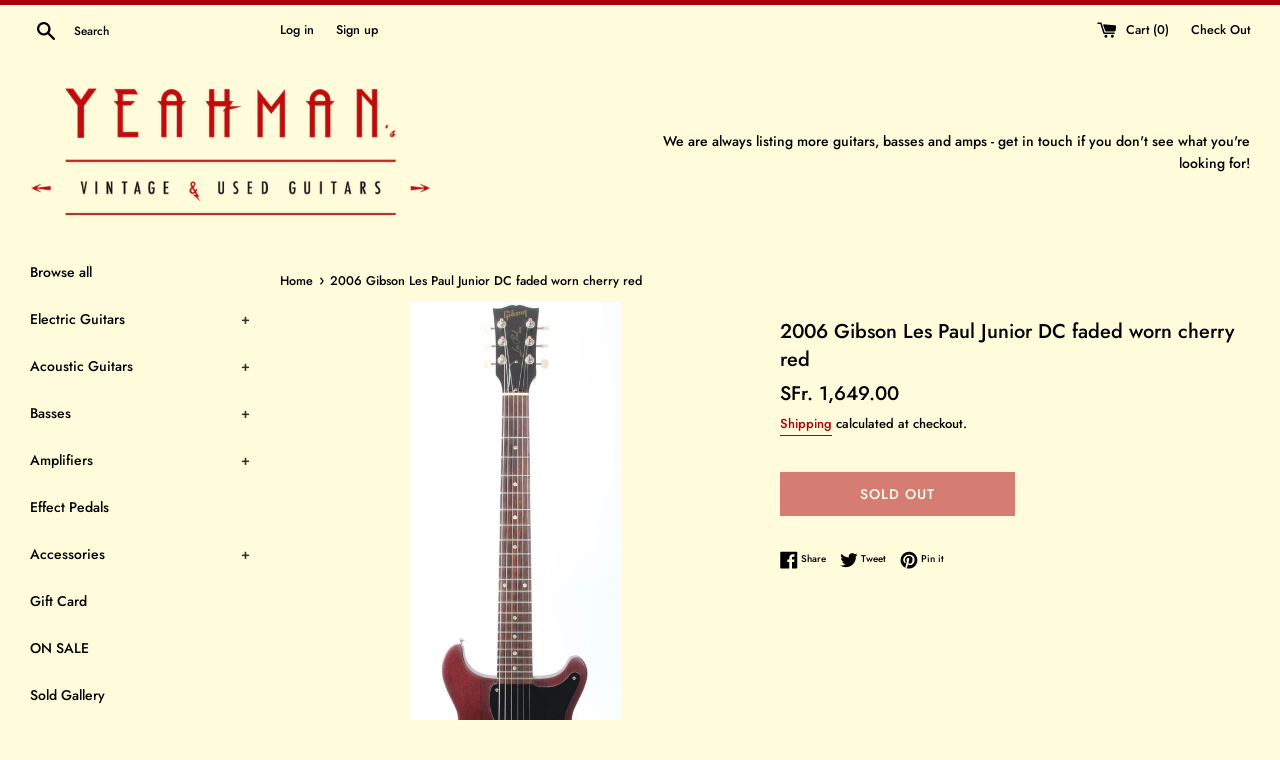

--- FILE ---
content_type: text/html; charset=utf-8
request_url: https://www.yeahmansguitars.com/products/2006-gibson-les-paul-junior-dc-faded-worn-cherry-red
body_size: 33486
content:
<!doctype html>
<html class="supports-no-js" lang="en">
<head>
<script id="TOS_SCRIPT_ID" href="//www.yeahmansguitars.com/cdn/shop/t/4/assets/dcffc573d51cf9544c1a7c9adf2eb8482875cc0eae1b4090bbe3d022596df91c.json?v=36818628352731958901690610908"></script>
  <!-- Google Tag Manager -->
<script>(function(w,d,s,l,i){w[l]=w[l]||[];w[l].push({'gtm.start':
new Date().getTime(),event:'gtm.js'});var f=d.getElementsByTagName(s)[0],
j=d.createElement(s),dl=l!='dataLayer'?'&l='+l:'';j.async=true;j.src=
'https://www.googletagmanager.com/gtm.js?id='+i+dl;f.parentNode.insertBefore(j,f);
})(window,document,'script','dataLayer','GTM-KCB2W5J');</script>
<!-- End Google Tag Manager -->
  <!-- Global site tag (gtag.js) - Google Ads: 971478956 -->
<script async src="https://www.googletagmanager.com/gtag/js?id=AW-971478956"></script>
<script>
  window.dataLayer = window.dataLayer || [];
  function gtag(){dataLayer.push(arguments);}
  gtag('js', new Date());

  gtag('config', 'AW-971478956');
</script>

  <meta charset="utf-8">
  <meta http-equiv="X-UA-Compatible" content="IE=edge,chrome=1">
  <meta name="viewport" content="width=device-width,initial-scale=1">
  <meta name="theme-color" content="">
  <link rel="canonical" href="https://www.yeahmansguitars.com/products/2006-gibson-les-paul-junior-dc-faded-worn-cherry-red">

  
    <link rel="shortcut icon" href="//www.yeahmansguitars.com/cdn/shop/files/72_yeahman_web_square_color_32x32.png?v=1614761094" type="image/png" />
  

  <title>
  2006 Gibson Les Paul Junior DC faded worn cherry red &ndash; Yeahman&#39;s Vintage &amp; Used Guitars
  </title>

  
    <meta name="description" content="2006 Gibson Les Paul Junior DC, faded worn cherry red. Made in USA, serial number 004760355. This guitar is 100% original and comes with its original Gibson gigbag, warranty leaflet, pre-pack checklist and Yamano leaflet, both with matching serial number. The guitar is in nearly unplayed condition and weighs less than ">
  

  <!-- /snippets/social-meta-tags.liquid -->




<meta property="og:site_name" content="Yeahman&#39;s Vintage &amp; Used Guitars">
<meta property="og:url" content="https://www.yeahmansguitars.com/products/2006-gibson-les-paul-junior-dc-faded-worn-cherry-red">
<meta property="og:title" content="2006 Gibson Les Paul Junior DC faded worn cherry red">
<meta property="og:type" content="product">
<meta property="og:description" content="2006 Gibson Les Paul Junior DC, faded worn cherry red. Made in USA, serial number 004760355. This guitar is 100% original and comes with its original Gibson gigbag, warranty leaflet, pre-pack checklist and Yamano leaflet, both with matching serial number. The guitar is in nearly unplayed condition and weighs less than ">

  <meta property="og:price:amount" content="1,649.00">
  <meta property="og:price:currency" content="CHF">

<meta property="og:image" content="http://www.yeahmansguitars.com/cdn/shop/files/IMG_0158_166bf3c0-4dcd-4245-9234-80308966dca7_1200x1200.jpg?v=1704803374"><meta property="og:image" content="http://www.yeahmansguitars.com/cdn/shop/files/IMG_0159_38229e30-0157-4679-817a-f4e6e35c5273_1200x1200.jpg?v=1704803375"><meta property="og:image" content="http://www.yeahmansguitars.com/cdn/shop/files/IMG_0160_1a6baa8b-1f4c-422e-ac2a-0d8c1f2e0431_1200x1200.jpg?v=1704803374">
<meta property="og:image:secure_url" content="https://www.yeahmansguitars.com/cdn/shop/files/IMG_0158_166bf3c0-4dcd-4245-9234-80308966dca7_1200x1200.jpg?v=1704803374"><meta property="og:image:secure_url" content="https://www.yeahmansguitars.com/cdn/shop/files/IMG_0159_38229e30-0157-4679-817a-f4e6e35c5273_1200x1200.jpg?v=1704803375"><meta property="og:image:secure_url" content="https://www.yeahmansguitars.com/cdn/shop/files/IMG_0160_1a6baa8b-1f4c-422e-ac2a-0d8c1f2e0431_1200x1200.jpg?v=1704803374">


  <meta name="twitter:site" content="@yeahmansguitars">

<meta name="twitter:card" content="summary_large_image">
<meta name="twitter:title" content="2006 Gibson Les Paul Junior DC faded worn cherry red">
<meta name="twitter:description" content="2006 Gibson Les Paul Junior DC, faded worn cherry red. Made in USA, serial number 004760355. This guitar is 100% original and comes with its original Gibson gigbag, warranty leaflet, pre-pack checklist and Yamano leaflet, both with matching serial number. The guitar is in nearly unplayed condition and weighs less than ">


  <script>
    document.documentElement.className = document.documentElement.className.replace('supports-no-js', 'supports-js');

    var theme = {
      mapStrings: {
        addressError: "Error looking up that address",
        addressNoResults: "No results for that address",
        addressQueryLimit: "You have exceeded the Google API usage limit. Consider upgrading to a \u003ca href=\"https:\/\/developers.google.com\/maps\/premium\/usage-limits\"\u003ePremium Plan\u003c\/a\u003e.",
        authError: "There was a problem authenticating your Google Maps account."
      }
    }
  </script>

  <link href="//www.yeahmansguitars.com/cdn/shop/t/4/assets/theme.scss.css?v=115292515657601571971762276751" rel="stylesheet" type="text/css" media="all" />

  <script>window.performance && window.performance.mark && window.performance.mark('shopify.content_for_header.start');</script><meta id="shopify-digital-wallet" name="shopify-digital-wallet" content="/9096462415/digital_wallets/dialog">
<meta name="shopify-checkout-api-token" content="875ae11191bd4eefb7937c30b8cc2722">
<meta id="in-context-paypal-metadata" data-shop-id="9096462415" data-venmo-supported="false" data-environment="production" data-locale="en_US" data-paypal-v4="true" data-currency="CHF">
<link rel="alternate" type="application/json+oembed" href="https://www.yeahmansguitars.com/products/2006-gibson-les-paul-junior-dc-faded-worn-cherry-red.oembed">
<script async="async" src="/checkouts/internal/preloads.js?locale=en-CH"></script>
<link rel="preconnect" href="https://shop.app" crossorigin="anonymous">
<script async="async" src="https://shop.app/checkouts/internal/preloads.js?locale=en-CH&shop_id=9096462415" crossorigin="anonymous"></script>
<script id="apple-pay-shop-capabilities" type="application/json">{"shopId":9096462415,"countryCode":"CH","currencyCode":"CHF","merchantCapabilities":["supports3DS"],"merchantId":"gid:\/\/shopify\/Shop\/9096462415","merchantName":"Yeahman's Vintage \u0026 Used Guitars","requiredBillingContactFields":["postalAddress","email","phone"],"requiredShippingContactFields":["postalAddress","email","phone"],"shippingType":"shipping","supportedNetworks":["visa","masterCard","amex"],"total":{"type":"pending","label":"Yeahman's Vintage \u0026 Used Guitars","amount":"1.00"},"shopifyPaymentsEnabled":true,"supportsSubscriptions":true}</script>
<script id="shopify-features" type="application/json">{"accessToken":"875ae11191bd4eefb7937c30b8cc2722","betas":["rich-media-storefront-analytics"],"domain":"www.yeahmansguitars.com","predictiveSearch":true,"shopId":9096462415,"locale":"en"}</script>
<script>var Shopify = Shopify || {};
Shopify.shop = "yeahmans-vintage-used-guitars.myshopify.com";
Shopify.locale = "en";
Shopify.currency = {"active":"CHF","rate":"1.0"};
Shopify.country = "CH";
Shopify.theme = {"name":"Simple","id":47995682895,"schema_name":"Simple","schema_version":"8.0.4","theme_store_id":578,"role":"main"};
Shopify.theme.handle = "null";
Shopify.theme.style = {"id":null,"handle":null};
Shopify.cdnHost = "www.yeahmansguitars.com/cdn";
Shopify.routes = Shopify.routes || {};
Shopify.routes.root = "/";</script>
<script type="module">!function(o){(o.Shopify=o.Shopify||{}).modules=!0}(window);</script>
<script>!function(o){function n(){var o=[];function n(){o.push(Array.prototype.slice.apply(arguments))}return n.q=o,n}var t=o.Shopify=o.Shopify||{};t.loadFeatures=n(),t.autoloadFeatures=n()}(window);</script>
<script>
  window.ShopifyPay = window.ShopifyPay || {};
  window.ShopifyPay.apiHost = "shop.app\/pay";
  window.ShopifyPay.redirectState = null;
</script>
<script id="shop-js-analytics" type="application/json">{"pageType":"product"}</script>
<script defer="defer" async type="module" src="//www.yeahmansguitars.com/cdn/shopifycloud/shop-js/modules/v2/client.init-shop-cart-sync_BN7fPSNr.en.esm.js"></script>
<script defer="defer" async type="module" src="//www.yeahmansguitars.com/cdn/shopifycloud/shop-js/modules/v2/chunk.common_Cbph3Kss.esm.js"></script>
<script defer="defer" async type="module" src="//www.yeahmansguitars.com/cdn/shopifycloud/shop-js/modules/v2/chunk.modal_DKumMAJ1.esm.js"></script>
<script type="module">
  await import("//www.yeahmansguitars.com/cdn/shopifycloud/shop-js/modules/v2/client.init-shop-cart-sync_BN7fPSNr.en.esm.js");
await import("//www.yeahmansguitars.com/cdn/shopifycloud/shop-js/modules/v2/chunk.common_Cbph3Kss.esm.js");
await import("//www.yeahmansguitars.com/cdn/shopifycloud/shop-js/modules/v2/chunk.modal_DKumMAJ1.esm.js");

  window.Shopify.SignInWithShop?.initShopCartSync?.({"fedCMEnabled":true,"windoidEnabled":true});

</script>
<script>
  window.Shopify = window.Shopify || {};
  if (!window.Shopify.featureAssets) window.Shopify.featureAssets = {};
  window.Shopify.featureAssets['shop-js'] = {"shop-cart-sync":["modules/v2/client.shop-cart-sync_CJVUk8Jm.en.esm.js","modules/v2/chunk.common_Cbph3Kss.esm.js","modules/v2/chunk.modal_DKumMAJ1.esm.js"],"init-fed-cm":["modules/v2/client.init-fed-cm_7Fvt41F4.en.esm.js","modules/v2/chunk.common_Cbph3Kss.esm.js","modules/v2/chunk.modal_DKumMAJ1.esm.js"],"init-shop-email-lookup-coordinator":["modules/v2/client.init-shop-email-lookup-coordinator_Cc088_bR.en.esm.js","modules/v2/chunk.common_Cbph3Kss.esm.js","modules/v2/chunk.modal_DKumMAJ1.esm.js"],"init-windoid":["modules/v2/client.init-windoid_hPopwJRj.en.esm.js","modules/v2/chunk.common_Cbph3Kss.esm.js","modules/v2/chunk.modal_DKumMAJ1.esm.js"],"shop-button":["modules/v2/client.shop-button_B0jaPSNF.en.esm.js","modules/v2/chunk.common_Cbph3Kss.esm.js","modules/v2/chunk.modal_DKumMAJ1.esm.js"],"shop-cash-offers":["modules/v2/client.shop-cash-offers_DPIskqss.en.esm.js","modules/v2/chunk.common_Cbph3Kss.esm.js","modules/v2/chunk.modal_DKumMAJ1.esm.js"],"shop-toast-manager":["modules/v2/client.shop-toast-manager_CK7RT69O.en.esm.js","modules/v2/chunk.common_Cbph3Kss.esm.js","modules/v2/chunk.modal_DKumMAJ1.esm.js"],"init-shop-cart-sync":["modules/v2/client.init-shop-cart-sync_BN7fPSNr.en.esm.js","modules/v2/chunk.common_Cbph3Kss.esm.js","modules/v2/chunk.modal_DKumMAJ1.esm.js"],"init-customer-accounts-sign-up":["modules/v2/client.init-customer-accounts-sign-up_CfPf4CXf.en.esm.js","modules/v2/client.shop-login-button_DeIztwXF.en.esm.js","modules/v2/chunk.common_Cbph3Kss.esm.js","modules/v2/chunk.modal_DKumMAJ1.esm.js"],"pay-button":["modules/v2/client.pay-button_CgIwFSYN.en.esm.js","modules/v2/chunk.common_Cbph3Kss.esm.js","modules/v2/chunk.modal_DKumMAJ1.esm.js"],"init-customer-accounts":["modules/v2/client.init-customer-accounts_DQ3x16JI.en.esm.js","modules/v2/client.shop-login-button_DeIztwXF.en.esm.js","modules/v2/chunk.common_Cbph3Kss.esm.js","modules/v2/chunk.modal_DKumMAJ1.esm.js"],"avatar":["modules/v2/client.avatar_BTnouDA3.en.esm.js"],"init-shop-for-new-customer-accounts":["modules/v2/client.init-shop-for-new-customer-accounts_CsZy_esa.en.esm.js","modules/v2/client.shop-login-button_DeIztwXF.en.esm.js","modules/v2/chunk.common_Cbph3Kss.esm.js","modules/v2/chunk.modal_DKumMAJ1.esm.js"],"shop-follow-button":["modules/v2/client.shop-follow-button_BRMJjgGd.en.esm.js","modules/v2/chunk.common_Cbph3Kss.esm.js","modules/v2/chunk.modal_DKumMAJ1.esm.js"],"checkout-modal":["modules/v2/client.checkout-modal_B9Drz_yf.en.esm.js","modules/v2/chunk.common_Cbph3Kss.esm.js","modules/v2/chunk.modal_DKumMAJ1.esm.js"],"shop-login-button":["modules/v2/client.shop-login-button_DeIztwXF.en.esm.js","modules/v2/chunk.common_Cbph3Kss.esm.js","modules/v2/chunk.modal_DKumMAJ1.esm.js"],"lead-capture":["modules/v2/client.lead-capture_DXYzFM3R.en.esm.js","modules/v2/chunk.common_Cbph3Kss.esm.js","modules/v2/chunk.modal_DKumMAJ1.esm.js"],"shop-login":["modules/v2/client.shop-login_CA5pJqmO.en.esm.js","modules/v2/chunk.common_Cbph3Kss.esm.js","modules/v2/chunk.modal_DKumMAJ1.esm.js"],"payment-terms":["modules/v2/client.payment-terms_BxzfvcZJ.en.esm.js","modules/v2/chunk.common_Cbph3Kss.esm.js","modules/v2/chunk.modal_DKumMAJ1.esm.js"]};
</script>
<script>(function() {
  var isLoaded = false;
  function asyncLoad() {
    if (isLoaded) return;
    isLoaded = true;
    var urls = ["https:\/\/services.nofraud.com\/js\/device.js?shop=yeahmans-vintage-used-guitars.myshopify.com"];
    for (var i = 0; i < urls.length; i++) {
      var s = document.createElement('script');
      s.type = 'text/javascript';
      s.async = true;
      s.src = urls[i];
      var x = document.getElementsByTagName('script')[0];
      x.parentNode.insertBefore(s, x);
    }
  };
  if(window.attachEvent) {
    window.attachEvent('onload', asyncLoad);
  } else {
    window.addEventListener('load', asyncLoad, false);
  }
})();</script>
<script id="__st">var __st={"a":9096462415,"offset":3600,"reqid":"22cadb27-00a3-47ba-bced-2b2f7c7c038d-1769903653","pageurl":"www.yeahmansguitars.com\/products\/2006-gibson-les-paul-junior-dc-faded-worn-cherry-red","u":"ee75e4fb7185","p":"product","rtyp":"product","rid":8216155390176};</script>
<script>window.ShopifyPaypalV4VisibilityTracking = true;</script>
<script id="captcha-bootstrap">!function(){'use strict';const t='contact',e='account',n='new_comment',o=[[t,t],['blogs',n],['comments',n],[t,'customer']],c=[[e,'customer_login'],[e,'guest_login'],[e,'recover_customer_password'],[e,'create_customer']],r=t=>t.map((([t,e])=>`form[action*='/${t}']:not([data-nocaptcha='true']) input[name='form_type'][value='${e}']`)).join(','),a=t=>()=>t?[...document.querySelectorAll(t)].map((t=>t.form)):[];function s(){const t=[...o],e=r(t);return a(e)}const i='password',u='form_key',d=['recaptcha-v3-token','g-recaptcha-response','h-captcha-response',i],f=()=>{try{return window.sessionStorage}catch{return}},m='__shopify_v',_=t=>t.elements[u];function p(t,e,n=!1){try{const o=window.sessionStorage,c=JSON.parse(o.getItem(e)),{data:r}=function(t){const{data:e,action:n}=t;return t[m]||n?{data:e,action:n}:{data:t,action:n}}(c);for(const[e,n]of Object.entries(r))t.elements[e]&&(t.elements[e].value=n);n&&o.removeItem(e)}catch(o){console.error('form repopulation failed',{error:o})}}const l='form_type',E='cptcha';function T(t){t.dataset[E]=!0}const w=window,h=w.document,L='Shopify',v='ce_forms',y='captcha';let A=!1;((t,e)=>{const n=(g='f06e6c50-85a8-45c8-87d0-21a2b65856fe',I='https://cdn.shopify.com/shopifycloud/storefront-forms-hcaptcha/ce_storefront_forms_captcha_hcaptcha.v1.5.2.iife.js',D={infoText:'Protected by hCaptcha',privacyText:'Privacy',termsText:'Terms'},(t,e,n)=>{const o=w[L][v],c=o.bindForm;if(c)return c(t,g,e,D).then(n);var r;o.q.push([[t,g,e,D],n]),r=I,A||(h.body.append(Object.assign(h.createElement('script'),{id:'captcha-provider',async:!0,src:r})),A=!0)});var g,I,D;w[L]=w[L]||{},w[L][v]=w[L][v]||{},w[L][v].q=[],w[L][y]=w[L][y]||{},w[L][y].protect=function(t,e){n(t,void 0,e),T(t)},Object.freeze(w[L][y]),function(t,e,n,w,h,L){const[v,y,A,g]=function(t,e,n){const i=e?o:[],u=t?c:[],d=[...i,...u],f=r(d),m=r(i),_=r(d.filter((([t,e])=>n.includes(e))));return[a(f),a(m),a(_),s()]}(w,h,L),I=t=>{const e=t.target;return e instanceof HTMLFormElement?e:e&&e.form},D=t=>v().includes(t);t.addEventListener('submit',(t=>{const e=I(t);if(!e)return;const n=D(e)&&!e.dataset.hcaptchaBound&&!e.dataset.recaptchaBound,o=_(e),c=g().includes(e)&&(!o||!o.value);(n||c)&&t.preventDefault(),c&&!n&&(function(t){try{if(!f())return;!function(t){const e=f();if(!e)return;const n=_(t);if(!n)return;const o=n.value;o&&e.removeItem(o)}(t);const e=Array.from(Array(32),(()=>Math.random().toString(36)[2])).join('');!function(t,e){_(t)||t.append(Object.assign(document.createElement('input'),{type:'hidden',name:u})),t.elements[u].value=e}(t,e),function(t,e){const n=f();if(!n)return;const o=[...t.querySelectorAll(`input[type='${i}']`)].map((({name:t})=>t)),c=[...d,...o],r={};for(const[a,s]of new FormData(t).entries())c.includes(a)||(r[a]=s);n.setItem(e,JSON.stringify({[m]:1,action:t.action,data:r}))}(t,e)}catch(e){console.error('failed to persist form',e)}}(e),e.submit())}));const S=(t,e)=>{t&&!t.dataset[E]&&(n(t,e.some((e=>e===t))),T(t))};for(const o of['focusin','change'])t.addEventListener(o,(t=>{const e=I(t);D(e)&&S(e,y())}));const B=e.get('form_key'),M=e.get(l),P=B&&M;t.addEventListener('DOMContentLoaded',(()=>{const t=y();if(P)for(const e of t)e.elements[l].value===M&&p(e,B);[...new Set([...A(),...v().filter((t=>'true'===t.dataset.shopifyCaptcha))])].forEach((e=>S(e,t)))}))}(h,new URLSearchParams(w.location.search),n,t,e,['guest_login'])})(!0,!0)}();</script>
<script integrity="sha256-4kQ18oKyAcykRKYeNunJcIwy7WH5gtpwJnB7kiuLZ1E=" data-source-attribution="shopify.loadfeatures" defer="defer" src="//www.yeahmansguitars.com/cdn/shopifycloud/storefront/assets/storefront/load_feature-a0a9edcb.js" crossorigin="anonymous"></script>
<script crossorigin="anonymous" defer="defer" src="//www.yeahmansguitars.com/cdn/shopifycloud/storefront/assets/shopify_pay/storefront-65b4c6d7.js?v=20250812"></script>
<script data-source-attribution="shopify.dynamic_checkout.dynamic.init">var Shopify=Shopify||{};Shopify.PaymentButton=Shopify.PaymentButton||{isStorefrontPortableWallets:!0,init:function(){window.Shopify.PaymentButton.init=function(){};var t=document.createElement("script");t.src="https://www.yeahmansguitars.com/cdn/shopifycloud/portable-wallets/latest/portable-wallets.en.js",t.type="module",document.head.appendChild(t)}};
</script>
<script data-source-attribution="shopify.dynamic_checkout.buyer_consent">
  function portableWalletsHideBuyerConsent(e){var t=document.getElementById("shopify-buyer-consent"),n=document.getElementById("shopify-subscription-policy-button");t&&n&&(t.classList.add("hidden"),t.setAttribute("aria-hidden","true"),n.removeEventListener("click",e))}function portableWalletsShowBuyerConsent(e){var t=document.getElementById("shopify-buyer-consent"),n=document.getElementById("shopify-subscription-policy-button");t&&n&&(t.classList.remove("hidden"),t.removeAttribute("aria-hidden"),n.addEventListener("click",e))}window.Shopify?.PaymentButton&&(window.Shopify.PaymentButton.hideBuyerConsent=portableWalletsHideBuyerConsent,window.Shopify.PaymentButton.showBuyerConsent=portableWalletsShowBuyerConsent);
</script>
<script>
  function portableWalletsCleanup(e){e&&e.src&&console.error("Failed to load portable wallets script "+e.src);var t=document.querySelectorAll("shopify-accelerated-checkout .shopify-payment-button__skeleton, shopify-accelerated-checkout-cart .wallet-cart-button__skeleton"),e=document.getElementById("shopify-buyer-consent");for(let e=0;e<t.length;e++)t[e].remove();e&&e.remove()}function portableWalletsNotLoadedAsModule(e){e instanceof ErrorEvent&&"string"==typeof e.message&&e.message.includes("import.meta")&&"string"==typeof e.filename&&e.filename.includes("portable-wallets")&&(window.removeEventListener("error",portableWalletsNotLoadedAsModule),window.Shopify.PaymentButton.failedToLoad=e,"loading"===document.readyState?document.addEventListener("DOMContentLoaded",window.Shopify.PaymentButton.init):window.Shopify.PaymentButton.init())}window.addEventListener("error",portableWalletsNotLoadedAsModule);
</script>

<script type="module" src="https://www.yeahmansguitars.com/cdn/shopifycloud/portable-wallets/latest/portable-wallets.en.js" onError="portableWalletsCleanup(this)" crossorigin="anonymous"></script>
<script nomodule>
  document.addEventListener("DOMContentLoaded", portableWalletsCleanup);
</script>

<link id="shopify-accelerated-checkout-styles" rel="stylesheet" media="screen" href="https://www.yeahmansguitars.com/cdn/shopifycloud/portable-wallets/latest/accelerated-checkout-backwards-compat.css" crossorigin="anonymous">
<style id="shopify-accelerated-checkout-cart">
        #shopify-buyer-consent {
  margin-top: 1em;
  display: inline-block;
  width: 100%;
}

#shopify-buyer-consent.hidden {
  display: none;
}

#shopify-subscription-policy-button {
  background: none;
  border: none;
  padding: 0;
  text-decoration: underline;
  font-size: inherit;
  cursor: pointer;
}

#shopify-subscription-policy-button::before {
  box-shadow: none;
}

      </style>

<script>window.performance && window.performance.mark && window.performance.mark('shopify.content_for_header.end');</script>

  <script src="//www.yeahmansguitars.com/cdn/shop/t/4/assets/jquery-1.11.0.min.js?v=32460426840832490021553770571" type="text/javascript"></script>
  <script src="//www.yeahmansguitars.com/cdn/shop/t/4/assets/modernizr.min.js?v=44044439420609591321553770571" type="text/javascript"></script>

  <script src="//www.yeahmansguitars.com/cdn/shop/t/4/assets/lazysizes.min.js?v=71745035489482760341553770571" async="async"></script>

  
<!-- BEGIN app block: shopify://apps/consentik-cookie/blocks/omega-cookies-notification/13cba824-a338-452e-9b8e-c83046a79f21 --><script type="text/javascript" src="https://cdn.shopify.com/extensions/019bf990-d4a3-7fe0-a60b-2456709361bc/consentik-ex-202601261609/assets/jQueryOT.min.js" defer></script>

<script>
    window.otCKAppData = {};
    var otCKRequestDataInfo = {};
    var otCKRootLink = '';
    var otCKSettings = {};
    window.OCBCookies = []
    window.OCBCategories = []
    window['otkConsent'] = window['otkConsent'] || {};
    window.otJQuerySource = "https://cdn.shopify.com/extensions/019bf990-d4a3-7fe0-a60b-2456709361bc/consentik-ex-202601261609/assets/jQueryOT.min.js"
</script>



    <script>
        console.log('UN ACTIVE CROSS', )
        function __remvoveCookie(name) {
            document.cookie = name + '=; expires=Thu, 01 Jan 1970 00:00:00 UTC; path=/;';
        }

        __remvoveCookie('__cross_accepted');
    </script>





    <script>
        let otCKEnableDebugger = 0;
    </script>


    <script>
        window.otResetConsentData = {"oldKey":null,"current":"_consentik_cookie"};
    </script>



    <script>
        window.cstCookiesData = {"rootLink":"https://apps.consentik.com/consentik","cookies":[],"category":[]};
    </script>



    <script>
        window.cstMultipleLanguages = {"rootLink":"https://apps.consentik.com/consentik","config":{},"cookieInformation":[{"trigger":"Cookies detail","name":"Name","provider":"Provider","domain":"Domain","path":"Path","type":"Type","retention":"Retention","purpose":"Purpose","language":"en"}],"bannerText":[],"cookies":[],"categories":[],"privacyPopup":[]};
    </script>





    <script>
        window.otCKAppData = {"terms":["cookie_banner","customize_appearance","custom_text_and_color","built_in_themes","custom_banner_width","show_cookie_icon","show_dismiss_btn","google_policy","customer_privacy","show_close_icon","quick_cookie_selector","show_preference_btn","display_restriction"],"settings":{"id":37316,"shop":"yeahmans-vintage-used-guitars.myshopify.com","shop_id":"9096462415","message":"This website uses cookies to ensure you get the best experience on our website.","submit_text":"Got it!","info_text":"Privacy Policy","text_size":13,"dismiss_text":"Decline","prefrences_text":"Preferences","preferences_title":null,"accept_selected_text":"Allow selection","accept_all_text":"Allow all cookies","title_popup":"This website uses cookies","mess_popup":"This website is using cookies to analyze our traffic, personalize content and/or ads, to provide video content. We also share information about your use of our site with our analytics and advertising partners who may combine it with other information that you’ve provided to them or that they’ve collected from your use of their services.","title":null,"google_privacy_text":"Google's Privacy Policy","impressum_title":"Legal Disclosure (Imprint)","permission":"0","show_icon":"0","app_enable":"1","privacy_link":null,"popup_layout":1,"fullwidth_position":2,"corner_position":4,"center_position":1,"show_homepage":"0","show_all":"1","show_all_eu":"1","eu_countries":"[]","cache_time":7,"popup_bgcolor":"#Ffecb4","popup_textcolor":"#E5771E","more_textcolor":"#E5771E","submit_bgcolor":"#E5771E","submit_textcolor":"#Ffecb4","custom_css":null,"show_dismiss":"0","show_dismiss_popup":"0","show_prefrences":"0","color_text_popup":"#FFFFFF","dismiss_textcolor":"#Ffecb4","dismiss_bgcolor":"#E5771E","close_dismis":"0","prefrences_bgcolor":"#E5771E","prefrences_textcolor":"#Ffecb4","accept_selected_text_color":"#E5771E","accept_selected_bgcolor":"#Ffdd78","accept_all_text_color":"#Ffecb4","accept_all_bgcolor":"#E5771E","show_cookies":"1","title_color_popup":"#E5771E","bgcolor_popup":"#Ffecb4","show_specific_region":null,"style_request_page":"{\"info_bgcolor\":\"#ffffff\",\"show_bgcolor\":\"#2f87e4\",\"edit_bgcolor\":\"#ca2f2f\",\"delete_bgcolor\":\"#770e0e\",\"delete_textcolor\":\"#ffffff\",\"edit_textcolor\":\"#ffffff\",\"show_textcolor\":\"#ffffff\",\"info_textcolor\":\"#000000\",\"info_text_size\":\"13\"}","banner_position":"full","side_position":"left","show_cookies_btn":"0","upgrade_date":"2024-05-31T14:23:48.000Z","theme_name":"RETRO","unit_space":"%","popup_width":100,"position_top":0,"position_left":0,"position_right":0,"position_bottom":0,"enable_debugger":"0","regulation_template":null,"is_updated_cookies":"1","script_tagid":null,"google_privacy_link":"https://business.safety.google/privacy/","enable_google_privacy":"0","enable_impressum":"0","impressum_link":"","decline_behavior":"hide_banner_temporarily","leave_site_url":null,"language_template":"en","text_align":"center","icon_size":25,"plan_name":"Basic"},"unpublicCookies":[],"rootLink":"https://apps.consentik.com/consentik","shopId":"9096462415","privacyPopup":{},"advancedSetting":{"icon_banner_url":null,"button_icon_url":null,"pages_locked":null,"show_close_icon":"0","app_lang":"en","check_list":{"show_decline_btn":false,"show_preferences_btn":false,"show_cookie_reopen":false,"add_privacy_link":false,"enable_blocking":false,"data_request":false},"is_hide_checklist":0,"schedule_enable":"0","schedule_duration":null,"schedule_interval":"no","schedule_secret":"0","banner_holiday":"0","admin_mode":false,"setup_mode":false,"banner_status":null,"glass_effect":null,"quick_show_category":"0","delay_show":0,"gpc":"0","reopen_conf":{"btnBg":"#EA9F30","btnText":"Manage cookie","behavior":"banner","btnColor":"#FFFFFF","position":"bottom-right","displayAs":"icon","verticalMargin":10,"footerLinkEnable":false,"horizontalMargin":10},"data_sale_opts":null,"preferences_opts":{"show_table":false,"show_count":false,"type":"necessary","consent":["necessary"]},"buttons_position":null,"sklik_rtg_id":null,"bing_tag_id":null,"font_name":null,"border_style":"rounded","store_front_metafield_id":null,"block_interaction":{"enable":false,"blur":6,"opacity":0.3},"shop_locales":null},"type":"BASIC","planId":37,"fromPlus":false,"fromAdvanced":false,"fromPremium":false,"isUnlimited":false,"isFree":true,"isPaid":false};
        window.cstUseLiquid = window.otCKAppData.uId >= window.otCKAppData.lowestId;
        if (typeof otCKAppData === 'object') {
            otCKRootLink = otCKAppData.rootLink;
            otCKSettings = otCKAppData.settings;
        }
        if (window.cstCookiesData != undefined) {
            window.otCKAppData.cookies = window.cstCookiesData.cookies
            window.otCKAppData.category = window.cstCookiesData.category
        }
        window.otCKRequestDataInfo = window.otCKRequestDataInfo ? window.otCKRequestDataInfo : {};
    </script>



<!-- BEGIN app snippet: consent-mode --><script>    const cstConsentMode = window.otCKAppData?.consentMode;    if (!!cstConsentMode && cstConsentMode?.enable_gcm) {        console.log('GCM LIQUID CALLING...');        window['otkConsent'] = cstConsentMode;        _cst_gcm_initialize(cstConsentMode)    }    function _cst_gcm_initialize(consentMode) {        console.log('GCM INITIALIZED...');        const canAuto = !consentMode?.have_gtm && !consentMode?.keep_gtm_setup;        const trackingIds = consentMode.gtm?.split(',');        if (!window.cstUseLiquid || !canAuto) return;        console.log('GCM WORKING...');        /**         *         * @type {string[]}         */        const regions = window.otCKAppData.consentModeRegions;        const isShowAll = window.otCKAppData?.settings?.show_all === '1';        const userRegion = isShowAll ? {} : {region: regions};        window.cstUserRegion = userRegion;        window.otCookiesGCM = {            url_passthrough: false,            ads_data_redaction: false,            config: Object.assign({                //Marketing                ad_user_data: !consentMode.ad_user_data ? "granted" : "denied",                ad_personalization: !consentMode.ad_personalization ? "granted" : "denied",                ad_storage: !consentMode.ad_storage ? "granted" : "denied",                // analytics                analytics_storage: !consentMode.analytics_storage ? "granted" : "denied",                // preferences                functionality_storage: !consentMode.functionality_storage ? "granted" : "denied",                personalization_storage: !consentMode.personalization_storage ? "granted" : "denied",                security_storage: !consentMode.security_storage ? "granted" : "denied",                cst_default: 'granted',                wait_for_update: 500            }, userRegion),        };        const rulesScript = document.createElement('script');        rulesScript.src = "https://cdn.shopify.com/extensions/019bf990-d4a3-7fe0-a60b-2456709361bc/consentik-ex-202601261609/assets/core.js";        const firstChild = document.head.firstChild;        document.head.insertBefore(rulesScript, firstChild);        if (trackingIds?.length > 0 && canAuto) {            console.log('GCM TAG INITIALIZED...', trackingIds);            for (const key of trackingIds) {                const ID = key.trim();                if (ID.startsWith('GTM')) {                    const GTM = document.createElement('script');                    GTM.innerHTML = `(function(w,d,s,l,i){w[l]=w[l]||[];w[l].push({'gtm.start':new Date().getTime(),event:'gtm.js'});var f=d.getElementsByTagName(s)[0],j=d.createElement(s),dl=l!='dataLayer'?'&l='+l:'';j.async=true;j.src='https://www.googletagmanager.com/gtm.js?id='+i+dl;f.parentNode.insertBefore(j,f);})(window,document,'script','dataLayer','${ID}');`                    document.head.append(GTM);                } else if (ID.startsWith('G')) {                    const gtagScript = document.createElement('script');                    gtagScript.async = true;                    gtagScript.src = `https://www.googletagmanager.com/gtag/js?id=${ID}`;                    document.head.append(gtagScript);                    const gtagContent = document.createElement('script');                    gtagContent.innerHTML = `window.dataLayer = window.dataLayer || [];function gtag(){dataLayer.push(arguments);}gtag('js', new Date());gtag('config', '${ID}');`                    document.head.append(gtagContent);                } else if (ID.startsWith('ca-pub')) {                    const tag = document.createElement("script");                    tag.src = `https://pagead2.googlesyndication.com/pagead/js/adsbygoogle.js?client=${ID}`;                    tag.async = true;                    document.head.append(tag);                } else if (ID.startsWith('AW-')) {                    const tag = document.createElement("script");                    tag.src = `https://www.googletagmanager.com/gtag/destination?id=${ID}`;                    tag.async = true;                    document.head.append(tag);                }            }        }    }</script><!-- END app snippet -->
<!-- BEGIN app snippet: UET --><script>    const cstAdvanced = window.otCKAppData?.advancedSetting;    const cstUetEnabled = cstAdvanced?.enable_uet === '1';    const cstMicrosoftConsent = cstAdvanced?.microsoft_consent;    if (cstUetEnabled && window.cstUseLiquid && !!cstMicrosoftConsent) {        if (cstMicrosoftConsent.hasUET && !!cstMicrosoftConsent.uetId) {            !function (e, a, n, t, o) {                var c, r, d;                e[o] = e[o] || [], c = function () {                    var a = {ti: Number(cstMicrosoftConsent.uetId), enableAutoSpaTracking: !0};                    a.q = e[o], e[o] = new UET(a), e[o].push("pageLoad")                }, (r = a.createElement(n)).src = "//bat.bing.com/bat.js", r.async = 1, r.onload = r.onreadystatechange = function () {                    var e = this.readyState;                    e && "loaded" !== e && "complete" !== e || (c(), r.onload = r.onreadystatechange = null)                }, (d = a.getElementsByTagName(n)[0]).parentNode.insertBefore(r, d)            }(window, document, "script", 0, "uetq");            console.log('UET INITIAL SETTING...');        }        if (cstMicrosoftConsent.hasClarity && !!cstMicrosoftConsent.clarityId) {            (function (c, l, a, r, i, t, y) {                c[a] = c[a] || function () {                    (c[a].q = c[a].q || []).push(arguments)                };                t = l.createElement(r);                t.async = 1;                t.src = "https://www.clarity.ms/tag/" + i;                y = l.getElementsByTagName(r)[0];                y.parentNode.insertBefore(t, y);            })(window, document, "clarity", "script", `${cstMicrosoftConsent.clarityId}`);            console.log('CLARITY INITIAL SETTING...');        }        /**         * UET Function         */        window.uetq = window.uetq || [];        function __cstUetHasCookie(name, values) {            return document.cookie.split(";").some((cookie) => {                cookie = cookie.trim();                return (                    cookie.startsWith(name) && values.some((v) => cookie.includes(v))                );            });        }        function __cstUetSetCookie(name, value, days) {            let expires = "";            if (typeof value !== "string") {                value = JSON.stringify(value);            }            let expiredDate = window.otCookiesExpiredDate;            if (days) {                expiredDate = days;            }            let date = new Date();            date.setTime(date.getTime() + expiredDate * 24 * 60 * 60 * 1000);            expires = "; expires=" + date.toUTCString();            document.cookie = name + "=" + value + expires + "; path=/";        }        function _otkBingConsent() {            if (typeof window.uetq !== 'undefined') {                console.log('UET CALLING...');                const isAccepted = __cstUetHasCookie(window.otCurrentCookieName, [                    "marketing",                    "analytics"                ]);                __cstUetSetCookie("_uetmsdns", !isAccepted ? 1 : 0);                window.uetq.push("consent", "default", {                    ad_storage: "denied"                });                if (isAccepted) {                    window.uetq.push("consent", "update", {                        ad_storage: "granted"                    });                }            }        }        function _otkClarityConsent() {            if (typeof window.clarity !== 'undefined') {                console.log('CLARITY CALLING...');                const isAccepted = __cstUetHasCookie(window.otCurrentCookieName, [                    "marketing",                    "analytics"                ]);                __cstUetSetCookie("_claritymsdns", !isAccepted ? 1 : 0);                window.clarity("consentv2", {                    ad_Storage: "denied",                    analytics_Storage: "denied"                });                if (isAccepted) {                    window.clarity("consentv2", {                        ad_Storage: "granted",                        analytics_Storage: "granted"                    });                }            }        }        document.addEventListener("DOMContentLoaded", () => {            _otkBingConsent()            _otkClarityConsent()        })    }</script><!-- END app snippet -->


    <!-- BEGIN app snippet: source -->
<script type="text/javascript" src="https://cdn.shopify.com/extensions/019bf990-d4a3-7fe0-a60b-2456709361bc/consentik-ex-202601261609/assets/cst.js" defer></script>
<link type="text/css" href="https://cdn.shopify.com/extensions/019bf990-d4a3-7fe0-a60b-2456709361bc/consentik-ex-202601261609/assets/main.css" rel="stylesheet">

<script>
  function otLoadSource(fileName,isCSS = false) {
        const fileUrl  = isCSS ?  otGetResouceFile(fileName, isCSS) : otGetResouceFile(fileName)
        isCSS ? otLoadCSS(fileUrl) : otLoadScript(fileUrl)
    }

    function otLoadScript(url, callback = () => {}) {
      var script = document.createElement('script');
      script.type = 'text/javascript';
      script.src = url;
      script.defer = true;

      if (script.readyState) {  // IE
          script.onreadystatechange = function() {
              if (script.readyState == 'loaded' || script.readyState == 'complete') {
                  script.onreadystatechange = null;
                  callback();
              }
          };
      } else {  // Other browsers
          script.onload = function() {
              callback();
          };
      }

      document.getElementsByTagName('head')[0].appendChild(script);
    }
    function otLoadCSS(href) {
        const cssLink = document.createElement("link");
        cssLink.href = href;
        cssLink.rel = "stylesheet";
        cssLink.type = "text/css";

        const body = document.getElementsByTagName("body")[0];
        body.appendChild(cssLink);
    }

    function otGetResouceFile(fileName, isCSS) {
      const listFile = [{
        key: 'full',
        url: "https://cdn.shopify.com/extensions/019bf990-d4a3-7fe0-a60b-2456709361bc/consentik-ex-202601261609/assets/full.js",
        css: "https://cdn.shopify.com/extensions/019bf990-d4a3-7fe0-a60b-2456709361bc/consentik-ex-202601261609/assets/full.css",
      },{
        key: 'corner',
        url: "https://cdn.shopify.com/extensions/019bf990-d4a3-7fe0-a60b-2456709361bc/consentik-ex-202601261609/assets/corner.js",
        css: "https://cdn.shopify.com/extensions/019bf990-d4a3-7fe0-a60b-2456709361bc/consentik-ex-202601261609/assets/corner.css",
      },{
        key: 'sidebar',
        url: "https://cdn.shopify.com/extensions/019bf990-d4a3-7fe0-a60b-2456709361bc/consentik-ex-202601261609/assets/sidebar.js",
        css: "https://cdn.shopify.com/extensions/019bf990-d4a3-7fe0-a60b-2456709361bc/consentik-ex-202601261609/assets/sidebar.css",
      },{
        key: 'center',
        url: "https://cdn.shopify.com/extensions/019bf990-d4a3-7fe0-a60b-2456709361bc/consentik-ex-202601261609/assets/center.js",
        css: "https://cdn.shopify.com/extensions/019bf990-d4a3-7fe0-a60b-2456709361bc/consentik-ex-202601261609/assets/center.css",
      },
      {
        key: 'custom',
        url: "https://cdn.shopify.com/extensions/019bf990-d4a3-7fe0-a60b-2456709361bc/consentik-ex-202601261609/assets/custom.js",
        css: "https://cdn.shopify.com/extensions/019bf990-d4a3-7fe0-a60b-2456709361bc/consentik-ex-202601261609/assets/custom.css",
      },
      {
        key: 'main',
        url: "",
        css: "https://cdn.shopify.com/extensions/019bf990-d4a3-7fe0-a60b-2456709361bc/consentik-ex-202601261609/assets/main.css",
      },
      {
        key: 'dataRequest',
        url: "https://cdn.shopify.com/extensions/019bf990-d4a3-7fe0-a60b-2456709361bc/consentik-ex-202601261609/assets/dataRequest.js",
      },
    ]
    const fileURL = listFile.find(item => item.key === fileName)
    if(isCSS)  {
      return fileURL.css
    }
    return fileURL.url
    }
</script>
<!-- END app snippet -->






    <script>
        window.otIsSetupMode = false
    </script>




<!-- END app block --><script src="https://cdn.shopify.com/extensions/019bfce9-eaff-7991-997d-b4364f2c4f3c/terms-relentless-136/assets/terms.js" type="text/javascript" defer="defer"></script>
<link href="https://cdn.shopify.com/extensions/019bfce9-eaff-7991-997d-b4364f2c4f3c/terms-relentless-136/assets/style.min.css" rel="stylesheet" type="text/css" media="all">
<link href="https://monorail-edge.shopifysvc.com" rel="dns-prefetch">
<script>(function(){if ("sendBeacon" in navigator && "performance" in window) {try {var session_token_from_headers = performance.getEntriesByType('navigation')[0].serverTiming.find(x => x.name == '_s').description;} catch {var session_token_from_headers = undefined;}var session_cookie_matches = document.cookie.match(/_shopify_s=([^;]*)/);var session_token_from_cookie = session_cookie_matches && session_cookie_matches.length === 2 ? session_cookie_matches[1] : "";var session_token = session_token_from_headers || session_token_from_cookie || "";function handle_abandonment_event(e) {var entries = performance.getEntries().filter(function(entry) {return /monorail-edge.shopifysvc.com/.test(entry.name);});if (!window.abandonment_tracked && entries.length === 0) {window.abandonment_tracked = true;var currentMs = Date.now();var navigation_start = performance.timing.navigationStart;var payload = {shop_id: 9096462415,url: window.location.href,navigation_start,duration: currentMs - navigation_start,session_token,page_type: "product"};window.navigator.sendBeacon("https://monorail-edge.shopifysvc.com/v1/produce", JSON.stringify({schema_id: "online_store_buyer_site_abandonment/1.1",payload: payload,metadata: {event_created_at_ms: currentMs,event_sent_at_ms: currentMs}}));}}window.addEventListener('pagehide', handle_abandonment_event);}}());</script>
<script id="web-pixels-manager-setup">(function e(e,d,r,n,o){if(void 0===o&&(o={}),!Boolean(null===(a=null===(i=window.Shopify)||void 0===i?void 0:i.analytics)||void 0===a?void 0:a.replayQueue)){var i,a;window.Shopify=window.Shopify||{};var t=window.Shopify;t.analytics=t.analytics||{};var s=t.analytics;s.replayQueue=[],s.publish=function(e,d,r){return s.replayQueue.push([e,d,r]),!0};try{self.performance.mark("wpm:start")}catch(e){}var l=function(){var e={modern:/Edge?\/(1{2}[4-9]|1[2-9]\d|[2-9]\d{2}|\d{4,})\.\d+(\.\d+|)|Firefox\/(1{2}[4-9]|1[2-9]\d|[2-9]\d{2}|\d{4,})\.\d+(\.\d+|)|Chrom(ium|e)\/(9{2}|\d{3,})\.\d+(\.\d+|)|(Maci|X1{2}).+ Version\/(15\.\d+|(1[6-9]|[2-9]\d|\d{3,})\.\d+)([,.]\d+|)( \(\w+\)|)( Mobile\/\w+|) Safari\/|Chrome.+OPR\/(9{2}|\d{3,})\.\d+\.\d+|(CPU[ +]OS|iPhone[ +]OS|CPU[ +]iPhone|CPU IPhone OS|CPU iPad OS)[ +]+(15[._]\d+|(1[6-9]|[2-9]\d|\d{3,})[._]\d+)([._]\d+|)|Android:?[ /-](13[3-9]|1[4-9]\d|[2-9]\d{2}|\d{4,})(\.\d+|)(\.\d+|)|Android.+Firefox\/(13[5-9]|1[4-9]\d|[2-9]\d{2}|\d{4,})\.\d+(\.\d+|)|Android.+Chrom(ium|e)\/(13[3-9]|1[4-9]\d|[2-9]\d{2}|\d{4,})\.\d+(\.\d+|)|SamsungBrowser\/([2-9]\d|\d{3,})\.\d+/,legacy:/Edge?\/(1[6-9]|[2-9]\d|\d{3,})\.\d+(\.\d+|)|Firefox\/(5[4-9]|[6-9]\d|\d{3,})\.\d+(\.\d+|)|Chrom(ium|e)\/(5[1-9]|[6-9]\d|\d{3,})\.\d+(\.\d+|)([\d.]+$|.*Safari\/(?![\d.]+ Edge\/[\d.]+$))|(Maci|X1{2}).+ Version\/(10\.\d+|(1[1-9]|[2-9]\d|\d{3,})\.\d+)([,.]\d+|)( \(\w+\)|)( Mobile\/\w+|) Safari\/|Chrome.+OPR\/(3[89]|[4-9]\d|\d{3,})\.\d+\.\d+|(CPU[ +]OS|iPhone[ +]OS|CPU[ +]iPhone|CPU IPhone OS|CPU iPad OS)[ +]+(10[._]\d+|(1[1-9]|[2-9]\d|\d{3,})[._]\d+)([._]\d+|)|Android:?[ /-](13[3-9]|1[4-9]\d|[2-9]\d{2}|\d{4,})(\.\d+|)(\.\d+|)|Mobile Safari.+OPR\/([89]\d|\d{3,})\.\d+\.\d+|Android.+Firefox\/(13[5-9]|1[4-9]\d|[2-9]\d{2}|\d{4,})\.\d+(\.\d+|)|Android.+Chrom(ium|e)\/(13[3-9]|1[4-9]\d|[2-9]\d{2}|\d{4,})\.\d+(\.\d+|)|Android.+(UC? ?Browser|UCWEB|U3)[ /]?(15\.([5-9]|\d{2,})|(1[6-9]|[2-9]\d|\d{3,})\.\d+)\.\d+|SamsungBrowser\/(5\.\d+|([6-9]|\d{2,})\.\d+)|Android.+MQ{2}Browser\/(14(\.(9|\d{2,})|)|(1[5-9]|[2-9]\d|\d{3,})(\.\d+|))(\.\d+|)|K[Aa][Ii]OS\/(3\.\d+|([4-9]|\d{2,})\.\d+)(\.\d+|)/},d=e.modern,r=e.legacy,n=navigator.userAgent;return n.match(d)?"modern":n.match(r)?"legacy":"unknown"}(),u="modern"===l?"modern":"legacy",c=(null!=n?n:{modern:"",legacy:""})[u],f=function(e){return[e.baseUrl,"/wpm","/b",e.hashVersion,"modern"===e.buildTarget?"m":"l",".js"].join("")}({baseUrl:d,hashVersion:r,buildTarget:u}),m=function(e){var d=e.version,r=e.bundleTarget,n=e.surface,o=e.pageUrl,i=e.monorailEndpoint;return{emit:function(e){var a=e.status,t=e.errorMsg,s=(new Date).getTime(),l=JSON.stringify({metadata:{event_sent_at_ms:s},events:[{schema_id:"web_pixels_manager_load/3.1",payload:{version:d,bundle_target:r,page_url:o,status:a,surface:n,error_msg:t},metadata:{event_created_at_ms:s}}]});if(!i)return console&&console.warn&&console.warn("[Web Pixels Manager] No Monorail endpoint provided, skipping logging."),!1;try{return self.navigator.sendBeacon.bind(self.navigator)(i,l)}catch(e){}var u=new XMLHttpRequest;try{return u.open("POST",i,!0),u.setRequestHeader("Content-Type","text/plain"),u.send(l),!0}catch(e){return console&&console.warn&&console.warn("[Web Pixels Manager] Got an unhandled error while logging to Monorail."),!1}}}}({version:r,bundleTarget:l,surface:e.surface,pageUrl:self.location.href,monorailEndpoint:e.monorailEndpoint});try{o.browserTarget=l,function(e){var d=e.src,r=e.async,n=void 0===r||r,o=e.onload,i=e.onerror,a=e.sri,t=e.scriptDataAttributes,s=void 0===t?{}:t,l=document.createElement("script"),u=document.querySelector("head"),c=document.querySelector("body");if(l.async=n,l.src=d,a&&(l.integrity=a,l.crossOrigin="anonymous"),s)for(var f in s)if(Object.prototype.hasOwnProperty.call(s,f))try{l.dataset[f]=s[f]}catch(e){}if(o&&l.addEventListener("load",o),i&&l.addEventListener("error",i),u)u.appendChild(l);else{if(!c)throw new Error("Did not find a head or body element to append the script");c.appendChild(l)}}({src:f,async:!0,onload:function(){if(!function(){var e,d;return Boolean(null===(d=null===(e=window.Shopify)||void 0===e?void 0:e.analytics)||void 0===d?void 0:d.initialized)}()){var d=window.webPixelsManager.init(e)||void 0;if(d){var r=window.Shopify.analytics;r.replayQueue.forEach((function(e){var r=e[0],n=e[1],o=e[2];d.publishCustomEvent(r,n,o)})),r.replayQueue=[],r.publish=d.publishCustomEvent,r.visitor=d.visitor,r.initialized=!0}}},onerror:function(){return m.emit({status:"failed",errorMsg:"".concat(f," has failed to load")})},sri:function(e){var d=/^sha384-[A-Za-z0-9+/=]+$/;return"string"==typeof e&&d.test(e)}(c)?c:"",scriptDataAttributes:o}),m.emit({status:"loading"})}catch(e){m.emit({status:"failed",errorMsg:(null==e?void 0:e.message)||"Unknown error"})}}})({shopId: 9096462415,storefrontBaseUrl: "https://www.yeahmansguitars.com",extensionsBaseUrl: "https://extensions.shopifycdn.com/cdn/shopifycloud/web-pixels-manager",monorailEndpoint: "https://monorail-edge.shopifysvc.com/unstable/produce_batch",surface: "storefront-renderer",enabledBetaFlags: ["2dca8a86"],webPixelsConfigList: [{"id":"939000184","configuration":"{\"config\":\"{\\\"google_tag_ids\\\":[\\\"G-F1TE0YQHBC\\\",\\\"AW-971478956\\\"],\\\"gtag_events\\\":[{\\\"type\\\":\\\"search\\\",\\\"action_label\\\":[\\\"G-F1TE0YQHBC\\\",\\\"AW-971478956\\\/lpBsCJuf8N8ZEKyvns8D\\\"]},{\\\"type\\\":\\\"begin_checkout\\\",\\\"action_label\\\":[\\\"G-F1TE0YQHBC\\\",\\\"AW-971478956\\\/DEfHCKGf8N8ZEKyvns8D\\\"]},{\\\"type\\\":\\\"view_item\\\",\\\"action_label\\\":[\\\"G-F1TE0YQHBC\\\",\\\"AW-971478956\\\/wt93CJif8N8ZEKyvns8D\\\"]},{\\\"type\\\":\\\"purchase\\\",\\\"action_label\\\":[\\\"G-F1TE0YQHBC\\\",\\\"AW-971478956\\\/a7CWCJKf8N8ZEKyvns8D\\\"]},{\\\"type\\\":\\\"page_view\\\",\\\"action_label\\\":[\\\"G-F1TE0YQHBC\\\",\\\"AW-971478956\\\/4Ru1CJWf8N8ZEKyvns8D\\\"]},{\\\"type\\\":\\\"add_payment_info\\\",\\\"action_label\\\":[\\\"G-F1TE0YQHBC\\\",\\\"AW-971478956\\\/Mx62CKSf8N8ZEKyvns8D\\\"]},{\\\"type\\\":\\\"add_to_cart\\\",\\\"action_label\\\":[\\\"G-F1TE0YQHBC\\\",\\\"AW-971478956\\\/BuUyCJ6f8N8ZEKyvns8D\\\"]}],\\\"enable_monitoring_mode\\\":false}\"}","eventPayloadVersion":"v1","runtimeContext":"OPEN","scriptVersion":"b2a88bafab3e21179ed38636efcd8a93","type":"APP","apiClientId":1780363,"privacyPurposes":[],"dataSharingAdjustments":{"protectedCustomerApprovalScopes":["read_customer_address","read_customer_email","read_customer_name","read_customer_personal_data","read_customer_phone"]}},{"id":"168198520","eventPayloadVersion":"v1","runtimeContext":"LAX","scriptVersion":"1","type":"CUSTOM","privacyPurposes":["MARKETING"],"name":"Meta pixel (migrated)"},{"id":"shopify-app-pixel","configuration":"{}","eventPayloadVersion":"v1","runtimeContext":"STRICT","scriptVersion":"0450","apiClientId":"shopify-pixel","type":"APP","privacyPurposes":["ANALYTICS","MARKETING"]},{"id":"shopify-custom-pixel","eventPayloadVersion":"v1","runtimeContext":"LAX","scriptVersion":"0450","apiClientId":"shopify-pixel","type":"CUSTOM","privacyPurposes":["ANALYTICS","MARKETING"]}],isMerchantRequest: false,initData: {"shop":{"name":"Yeahman's Vintage \u0026 Used Guitars","paymentSettings":{"currencyCode":"CHF"},"myshopifyDomain":"yeahmans-vintage-used-guitars.myshopify.com","countryCode":"CH","storefrontUrl":"https:\/\/www.yeahmansguitars.com"},"customer":null,"cart":null,"checkout":null,"productVariants":[{"price":{"amount":1649.0,"currencyCode":"CHF"},"product":{"title":"2006 Gibson Les Paul Junior DC faded worn cherry red","vendor":"Yeahman's Vintage \u0026 Used Guitars","id":"8216155390176","untranslatedTitle":"2006 Gibson Les Paul Junior DC faded worn cherry red","url":"\/products\/2006-gibson-les-paul-junior-dc-faded-worn-cherry-red","type":"Sold Gallery"},"id":"44586078273760","image":{"src":"\/\/www.yeahmansguitars.com\/cdn\/shop\/files\/IMG_0158_166bf3c0-4dcd-4245-9234-80308966dca7.jpg?v=1704803374"},"sku":"","title":"Default Title","untranslatedTitle":"Default Title"}],"purchasingCompany":null},},"https://www.yeahmansguitars.com/cdn","1d2a099fw23dfb22ep557258f5m7a2edbae",{"modern":"","legacy":""},{"shopId":"9096462415","storefrontBaseUrl":"https:\/\/www.yeahmansguitars.com","extensionBaseUrl":"https:\/\/extensions.shopifycdn.com\/cdn\/shopifycloud\/web-pixels-manager","surface":"storefront-renderer","enabledBetaFlags":"[\"2dca8a86\"]","isMerchantRequest":"false","hashVersion":"1d2a099fw23dfb22ep557258f5m7a2edbae","publish":"custom","events":"[[\"page_viewed\",{}],[\"product_viewed\",{\"productVariant\":{\"price\":{\"amount\":1649.0,\"currencyCode\":\"CHF\"},\"product\":{\"title\":\"2006 Gibson Les Paul Junior DC faded worn cherry red\",\"vendor\":\"Yeahman's Vintage \u0026 Used Guitars\",\"id\":\"8216155390176\",\"untranslatedTitle\":\"2006 Gibson Les Paul Junior DC faded worn cherry red\",\"url\":\"\/products\/2006-gibson-les-paul-junior-dc-faded-worn-cherry-red\",\"type\":\"Sold Gallery\"},\"id\":\"44586078273760\",\"image\":{\"src\":\"\/\/www.yeahmansguitars.com\/cdn\/shop\/files\/IMG_0158_166bf3c0-4dcd-4245-9234-80308966dca7.jpg?v=1704803374\"},\"sku\":\"\",\"title\":\"Default Title\",\"untranslatedTitle\":\"Default Title\"}}]]"});</script><script>
  window.ShopifyAnalytics = window.ShopifyAnalytics || {};
  window.ShopifyAnalytics.meta = window.ShopifyAnalytics.meta || {};
  window.ShopifyAnalytics.meta.currency = 'CHF';
  var meta = {"product":{"id":8216155390176,"gid":"gid:\/\/shopify\/Product\/8216155390176","vendor":"Yeahman's Vintage \u0026 Used Guitars","type":"Sold Gallery","handle":"2006-gibson-les-paul-junior-dc-faded-worn-cherry-red","variants":[{"id":44586078273760,"price":164900,"name":"2006 Gibson Les Paul Junior DC faded worn cherry red","public_title":null,"sku":""}],"remote":false},"page":{"pageType":"product","resourceType":"product","resourceId":8216155390176,"requestId":"22cadb27-00a3-47ba-bced-2b2f7c7c038d-1769903653"}};
  for (var attr in meta) {
    window.ShopifyAnalytics.meta[attr] = meta[attr];
  }
</script>
<script class="analytics">
  (function () {
    var customDocumentWrite = function(content) {
      var jquery = null;

      if (window.jQuery) {
        jquery = window.jQuery;
      } else if (window.Checkout && window.Checkout.$) {
        jquery = window.Checkout.$;
      }

      if (jquery) {
        jquery('body').append(content);
      }
    };

    var hasLoggedConversion = function(token) {
      if (token) {
        return document.cookie.indexOf('loggedConversion=' + token) !== -1;
      }
      return false;
    }

    var setCookieIfConversion = function(token) {
      if (token) {
        var twoMonthsFromNow = new Date(Date.now());
        twoMonthsFromNow.setMonth(twoMonthsFromNow.getMonth() + 2);

        document.cookie = 'loggedConversion=' + token + '; expires=' + twoMonthsFromNow;
      }
    }

    var trekkie = window.ShopifyAnalytics.lib = window.trekkie = window.trekkie || [];
    if (trekkie.integrations) {
      return;
    }
    trekkie.methods = [
      'identify',
      'page',
      'ready',
      'track',
      'trackForm',
      'trackLink'
    ];
    trekkie.factory = function(method) {
      return function() {
        var args = Array.prototype.slice.call(arguments);
        args.unshift(method);
        trekkie.push(args);
        return trekkie;
      };
    };
    for (var i = 0; i < trekkie.methods.length; i++) {
      var key = trekkie.methods[i];
      trekkie[key] = trekkie.factory(key);
    }
    trekkie.load = function(config) {
      trekkie.config = config || {};
      trekkie.config.initialDocumentCookie = document.cookie;
      var first = document.getElementsByTagName('script')[0];
      var script = document.createElement('script');
      script.type = 'text/javascript';
      script.onerror = function(e) {
        var scriptFallback = document.createElement('script');
        scriptFallback.type = 'text/javascript';
        scriptFallback.onerror = function(error) {
                var Monorail = {
      produce: function produce(monorailDomain, schemaId, payload) {
        var currentMs = new Date().getTime();
        var event = {
          schema_id: schemaId,
          payload: payload,
          metadata: {
            event_created_at_ms: currentMs,
            event_sent_at_ms: currentMs
          }
        };
        return Monorail.sendRequest("https://" + monorailDomain + "/v1/produce", JSON.stringify(event));
      },
      sendRequest: function sendRequest(endpointUrl, payload) {
        // Try the sendBeacon API
        if (window && window.navigator && typeof window.navigator.sendBeacon === 'function' && typeof window.Blob === 'function' && !Monorail.isIos12()) {
          var blobData = new window.Blob([payload], {
            type: 'text/plain'
          });

          if (window.navigator.sendBeacon(endpointUrl, blobData)) {
            return true;
          } // sendBeacon was not successful

        } // XHR beacon

        var xhr = new XMLHttpRequest();

        try {
          xhr.open('POST', endpointUrl);
          xhr.setRequestHeader('Content-Type', 'text/plain');
          xhr.send(payload);
        } catch (e) {
          console.log(e);
        }

        return false;
      },
      isIos12: function isIos12() {
        return window.navigator.userAgent.lastIndexOf('iPhone; CPU iPhone OS 12_') !== -1 || window.navigator.userAgent.lastIndexOf('iPad; CPU OS 12_') !== -1;
      }
    };
    Monorail.produce('monorail-edge.shopifysvc.com',
      'trekkie_storefront_load_errors/1.1',
      {shop_id: 9096462415,
      theme_id: 47995682895,
      app_name: "storefront",
      context_url: window.location.href,
      source_url: "//www.yeahmansguitars.com/cdn/s/trekkie.storefront.c59ea00e0474b293ae6629561379568a2d7c4bba.min.js"});

        };
        scriptFallback.async = true;
        scriptFallback.src = '//www.yeahmansguitars.com/cdn/s/trekkie.storefront.c59ea00e0474b293ae6629561379568a2d7c4bba.min.js';
        first.parentNode.insertBefore(scriptFallback, first);
      };
      script.async = true;
      script.src = '//www.yeahmansguitars.com/cdn/s/trekkie.storefront.c59ea00e0474b293ae6629561379568a2d7c4bba.min.js';
      first.parentNode.insertBefore(script, first);
    };
    trekkie.load(
      {"Trekkie":{"appName":"storefront","development":false,"defaultAttributes":{"shopId":9096462415,"isMerchantRequest":null,"themeId":47995682895,"themeCityHash":"2911224995339335390","contentLanguage":"en","currency":"CHF","eventMetadataId":"2252396b-3f06-4fb1-8df9-44ae67bf0cd6"},"isServerSideCookieWritingEnabled":true,"monorailRegion":"shop_domain","enabledBetaFlags":["65f19447","b5387b81"]},"Session Attribution":{},"S2S":{"facebookCapiEnabled":false,"source":"trekkie-storefront-renderer","apiClientId":580111}}
    );

    var loaded = false;
    trekkie.ready(function() {
      if (loaded) return;
      loaded = true;

      window.ShopifyAnalytics.lib = window.trekkie;

      var originalDocumentWrite = document.write;
      document.write = customDocumentWrite;
      try { window.ShopifyAnalytics.merchantGoogleAnalytics.call(this); } catch(error) {};
      document.write = originalDocumentWrite;

      window.ShopifyAnalytics.lib.page(null,{"pageType":"product","resourceType":"product","resourceId":8216155390176,"requestId":"22cadb27-00a3-47ba-bced-2b2f7c7c038d-1769903653","shopifyEmitted":true});

      var match = window.location.pathname.match(/checkouts\/(.+)\/(thank_you|post_purchase)/)
      var token = match? match[1]: undefined;
      if (!hasLoggedConversion(token)) {
        setCookieIfConversion(token);
        window.ShopifyAnalytics.lib.track("Viewed Product",{"currency":"CHF","variantId":44586078273760,"productId":8216155390176,"productGid":"gid:\/\/shopify\/Product\/8216155390176","name":"2006 Gibson Les Paul Junior DC faded worn cherry red","price":"1649.00","sku":"","brand":"Yeahman's Vintage \u0026 Used Guitars","variant":null,"category":"Sold Gallery","nonInteraction":true,"remote":false},undefined,undefined,{"shopifyEmitted":true});
      window.ShopifyAnalytics.lib.track("monorail:\/\/trekkie_storefront_viewed_product\/1.1",{"currency":"CHF","variantId":44586078273760,"productId":8216155390176,"productGid":"gid:\/\/shopify\/Product\/8216155390176","name":"2006 Gibson Les Paul Junior DC faded worn cherry red","price":"1649.00","sku":"","brand":"Yeahman's Vintage \u0026 Used Guitars","variant":null,"category":"Sold Gallery","nonInteraction":true,"remote":false,"referer":"https:\/\/www.yeahmansguitars.com\/products\/2006-gibson-les-paul-junior-dc-faded-worn-cherry-red"});
      }
    });


        var eventsListenerScript = document.createElement('script');
        eventsListenerScript.async = true;
        eventsListenerScript.src = "//www.yeahmansguitars.com/cdn/shopifycloud/storefront/assets/shop_events_listener-3da45d37.js";
        document.getElementsByTagName('head')[0].appendChild(eventsListenerScript);

})();</script>
  <script>
  if (!window.ga || (window.ga && typeof window.ga !== 'function')) {
    window.ga = function ga() {
      (window.ga.q = window.ga.q || []).push(arguments);
      if (window.Shopify && window.Shopify.analytics && typeof window.Shopify.analytics.publish === 'function') {
        window.Shopify.analytics.publish("ga_stub_called", {}, {sendTo: "google_osp_migration"});
      }
      console.error("Shopify's Google Analytics stub called with:", Array.from(arguments), "\nSee https://help.shopify.com/manual/promoting-marketing/pixels/pixel-migration#google for more information.");
    };
    if (window.Shopify && window.Shopify.analytics && typeof window.Shopify.analytics.publish === 'function') {
      window.Shopify.analytics.publish("ga_stub_initialized", {}, {sendTo: "google_osp_migration"});
    }
  }
</script>
<script
  defer
  src="https://www.yeahmansguitars.com/cdn/shopifycloud/perf-kit/shopify-perf-kit-3.1.0.min.js"
  data-application="storefront-renderer"
  data-shop-id="9096462415"
  data-render-region="gcp-us-east1"
  data-page-type="product"
  data-theme-instance-id="47995682895"
  data-theme-name="Simple"
  data-theme-version="8.0.4"
  data-monorail-region="shop_domain"
  data-resource-timing-sampling-rate="10"
  data-shs="true"
  data-shs-beacon="true"
  data-shs-export-with-fetch="true"
  data-shs-logs-sample-rate="1"
  data-shs-beacon-endpoint="https://www.yeahmansguitars.com/api/collect"
></script>
</head>

<body id="2006-gibson-les-paul-junior-dc-faded-worn-cherry-red" class="template-product">

  <a class="in-page-link visually-hidden skip-link" href="#MainContent">Skip to content</a>

  <div id="shopify-section-header" class="shopify-section">
  <div class="page-border"></div>





  <style>
    .site-header__logo {
      width: 400px;
    }
    #HeaderLogoWrapper {
      max-width: 400px !important;
    }
  </style>


<div class="site-wrapper">
  <div class="top-bar grid">

    <div class="grid__item medium-up--one-fifth small--one-half">
      <div class="top-bar__search">
        <a href="/search" class="medium-up--hide">
          <svg aria-hidden="true" focusable="false" role="presentation" class="icon icon-search" viewBox="0 0 20 20"><path fill="#444" d="M18.64 17.02l-5.31-5.31c.81-1.08 1.26-2.43 1.26-3.87C14.5 4.06 11.44 1 7.75 1S1 4.06 1 7.75s3.06 6.75 6.75 6.75c1.44 0 2.79-.45 3.87-1.26l5.31 5.31c.45.45 1.26.54 1.71.09.45-.36.45-1.17 0-1.62zM3.25 7.75c0-2.52 1.98-4.5 4.5-4.5s4.5 1.98 4.5 4.5-1.98 4.5-4.5 4.5-4.5-1.98-4.5-4.5z"/></svg>
        </a>
        <form action="/search" method="get" class="search-bar small--hide" role="search">
          
          <button type="submit" class="search-bar__submit">
            <svg aria-hidden="true" focusable="false" role="presentation" class="icon icon-search" viewBox="0 0 20 20"><path fill="#444" d="M18.64 17.02l-5.31-5.31c.81-1.08 1.26-2.43 1.26-3.87C14.5 4.06 11.44 1 7.75 1S1 4.06 1 7.75s3.06 6.75 6.75 6.75c1.44 0 2.79-.45 3.87-1.26l5.31 5.31c.45.45 1.26.54 1.71.09.45-.36.45-1.17 0-1.62zM3.25 7.75c0-2.52 1.98-4.5 4.5-4.5s4.5 1.98 4.5 4.5-1.98 4.5-4.5 4.5-4.5-1.98-4.5-4.5z"/></svg>
            <span class="icon__fallback-text">Search</span>
          </button>
          <input type="search" name="q" class="search-bar__input" value="" placeholder="Search" aria-label="Search">
        </form>
      </div>
    </div>

    
      <div class="grid__item medium-up--two-fifths small--hide">
        <span class="customer-links small--hide">
          
            <a href="/account/login" id="customer_login_link">Log in</a>
            <span class="vertical-divider"></span>
            <a href="/account/register" id="customer_register_link">Sign up</a>
          
        </span>
      </div>
    

    <div class="grid__item  medium-up--two-fifths  small--one-half text-right">
      <a href="/cart" class="site-header__cart">
        <svg aria-hidden="true" focusable="false" role="presentation" class="icon icon-cart" viewBox="0 0 20 20"><path fill="#444" d="M18.936 5.564c-.144-.175-.35-.207-.55-.207h-.003L6.774 4.286c-.272 0-.417.089-.491.18-.079.096-.16.263-.094.585l2.016 5.705c.163.407.642.673 1.068.673h8.401c.433 0 .854-.285.941-.725l.484-4.571c.045-.221-.015-.388-.163-.567z"/><path fill="#444" d="M17.107 12.5H7.659L4.98 4.117l-.362-1.059c-.138-.401-.292-.559-.695-.559H.924c-.411 0-.748.303-.748.714s.337.714.748.714h2.413l3.002 9.48c.126.38.295.52.942.52h9.825c.411 0 .748-.303.748-.714s-.336-.714-.748-.714zM10.424 16.23a1.498 1.498 0 1 1-2.997 0 1.498 1.498 0 0 1 2.997 0zM16.853 16.23a1.498 1.498 0 1 1-2.997 0 1.498 1.498 0 0 1 2.997 0z"/></svg>
        <span class="small--hide">
          Cart
          (<span id="CartCount">0</span>)
        </span>
      </a>
      <span class="vertical-divider small--hide"></span>
      <a href="/cart" class="site-header__cart small--hide">
        Check Out
      </a>
    </div>
  </div>

  <hr class="small--hide hr--border">

  <header class="site-header grid medium-up--grid--table" role="banner">
    <div class="grid__item small--text-center">
      <div itemscope itemtype="http://schema.org/Organization">
        

        <style>
  
  
  
    #HeaderLogo {
      max-width: 400px;
      max-height: 130.75170842824602px;
    }
    #HeaderLogoWrapper {
      max-width: 400px;
    }
  

  
</style>


        
          <div id="HeaderLogoWrapper" class="supports-js">
            <a href="/" itemprop="url" style="padding-top:32.687927107061505%; display: block;">
              <img id="HeaderLogo"
                   class="lazyload"
                   src="//www.yeahmansguitars.com/cdn/shop/files/yeahman-full-color_1080x_34ead2f9-7deb-418f-b7b0-e0f224e99f40_150x150.png?v=1614761199"
                   data-src="//www.yeahmansguitars.com/cdn/shop/files/yeahman-full-color_1080x_34ead2f9-7deb-418f-b7b0-e0f224e99f40_{width}x.png?v=1614761199"
                   data-widths="[180, 360, 540, 720, 900, 1080, 1296, 1512, 1728, 2048]"
                   data-aspectratio="0.35421286031042126"
                   data-sizes="auto"
                   alt="Yeahman&#39;s Vintage &amp; Used Guitars"
                   itemprop="logo">
            </a>
          </div>
          <noscript>
            
            <a href="/" itemprop="url">
              <img class="site-header__logo" src="//www.yeahmansguitars.com/cdn/shop/files/yeahman-full-color_1080x_34ead2f9-7deb-418f-b7b0-e0f224e99f40_400x.png?v=1614761199"
              srcset="//www.yeahmansguitars.com/cdn/shop/files/yeahman-full-color_1080x_34ead2f9-7deb-418f-b7b0-e0f224e99f40_400x.png?v=1614761199 1x, //www.yeahmansguitars.com/cdn/shop/files/yeahman-full-color_1080x_34ead2f9-7deb-418f-b7b0-e0f224e99f40_400x@2x.png?v=1614761199 2x"
              alt="Yeahman&#39;s Vintage &amp; Used Guitars"
              itemprop="logo">
            </a>
          </noscript>
          
        
      </div>
    </div>
    
      <div class="grid__item medium-up--text-right small--text-center">
        <div class="rte tagline">
          <p></p><p></p><p>We are always listing more guitars, basses and amps - get in touch if you don't see what you're looking for!</p>
        </div>
      </div>
    
  </header>
</div>




</div>

    

  <div class="site-wrapper">

    <div class="grid">

      <div id="shopify-section-sidebar" class="shopify-section"><div data-section-id="sidebar" data-section-type="sidebar-section">
  <nav class="grid__item small--text-center medium-up--one-fifth" role="navigation">
    <hr class="hr--small medium-up--hide">
    <button id="ToggleMobileMenu" class="mobile-menu-icon medium-up--hide" aria-haspopup="true" aria-owns="SiteNav">
      <span class="line"></span>
      <span class="line"></span>
      <span class="line"></span>
      <span class="line"></span>
      <span class="icon__fallback-text">Menu</span>
    </button>
    <div id="SiteNav" class="site-nav" role="menu">
      <ul class="list--nav">
        
          
          
            <li class="site-nav__item">
              <a href="/collections/browse-all" class="site-nav__link">Browse all</a>
            </li>
          
        
          
          
            

            

            <li class="site-nav--has-submenu site-nav__item">
              <button class="site-nav__link btn--link site-nav__expand" aria-expanded="false" aria-controls="Collapsible-2">
                Electric Guitars
                <span class="site-nav__link__text" aria-hidden="true">+</span>
              </button>
              <ul id="Collapsible-2" class="site-nav__submenu site-nav__submenu--collapsed" aria-hidden="true" style="display: none;">
                
                  
                    <li >
                      <a href="/collections/electric-guitars" class="site-nav__link">All Electric Guitars</a>
                    </li>
                  
                
                  
                    <li >
                      <a href="/collections/electric-guitars-fender" class="site-nav__link">Fender</a>
                    </li>
                  
                
                  
                    <li >
                      <a href="/collections/electric-guitars-gibson" class="site-nav__link">Gibson</a>
                    </li>
                  
                
                  
                    <li >
                      <a href="/collections/electric-guitars-epiphone" class="site-nav__link">Epiphone </a>
                    </li>
                  
                
                  
                    <li >
                      <a href="/collections/electric-guitars-gretsch" class="site-nav__link">Gretsch</a>
                    </li>
                  
                
                  
                    <li >
                      <a href="/collections/electric-guitars-rickenbacker" class="site-nav__link">Rickenbacker</a>
                    </li>
                  
                
                  
                    <li >
                      <a href="/collections/electric-guitars-other" class="site-nav__link">Other</a>
                    </li>
                  
                
                  
                    <li >
                      <a href="/collections/electric-guitars-lefty" class="site-nav__link">Lefty</a>
                    </li>
                  
                
              </ul>
            </li>
          
        
          
          
            

            

            <li class="site-nav--has-submenu site-nav__item">
              <button class="site-nav__link btn--link site-nav__expand" aria-expanded="false" aria-controls="Collapsible-3">
                Acoustic Guitars
                <span class="site-nav__link__text" aria-hidden="true">+</span>
              </button>
              <ul id="Collapsible-3" class="site-nav__submenu site-nav__submenu--collapsed" aria-hidden="true" style="display: none;">
                
                  
                    <li >
                      <a href="/collections/acoustic-guitars" class="site-nav__link">All Acoustic Guitars</a>
                    </li>
                  
                
                  
                    <li >
                      <a href="/collections/acoustic-guitars-gibson" class="site-nav__link">Gibson</a>
                    </li>
                  
                
                  
                    <li >
                      <a href="/collections/acoustic-guitars-martin" class="site-nav__link">Martin </a>
                    </li>
                  
                
                  
                    <li >
                      <a href="/collections/acoustic-guitars-other" class="site-nav__link">Other</a>
                    </li>
                  
                
              </ul>
            </li>
          
        
          
          
            

            

            <li class="site-nav--has-submenu site-nav__item">
              <button class="site-nav__link btn--link site-nav__expand" aria-expanded="false" aria-controls="Collapsible-4">
                Basses
                <span class="site-nav__link__text" aria-hidden="true">+</span>
              </button>
              <ul id="Collapsible-4" class="site-nav__submenu site-nav__submenu--collapsed" aria-hidden="true" style="display: none;">
                
                  
                    <li >
                      <a href="/collections/basses" class="site-nav__link">All Basses</a>
                    </li>
                  
                
                  
                    <li >
                      <a href="/collections/basses-fender" class="site-nav__link">Fender</a>
                    </li>
                  
                
                  
                    <li >
                      <a href="/collections/basses-other" class="site-nav__link">Other</a>
                    </li>
                  
                
                  
                    <li >
                      <a href="/collections/basses-lefty" class="site-nav__link">Lefty </a>
                    </li>
                  
                
              </ul>
            </li>
          
        
          
          
            

            

            <li class="site-nav--has-submenu site-nav__item">
              <button class="site-nav__link btn--link site-nav__expand" aria-expanded="false" aria-controls="Collapsible-5">
                Amplifiers
                <span class="site-nav__link__text" aria-hidden="true">+</span>
              </button>
              <ul id="Collapsible-5" class="site-nav__submenu site-nav__submenu--collapsed" aria-hidden="true" style="display: none;">
                
                  
                    <li >
                      <a href="/collections/amplifiers" class="site-nav__link">All Amplifiers</a>
                    </li>
                  
                
                  
                    <li >
                      <a href="/collections/amplifiers-fender" class="site-nav__link">Fender</a>
                    </li>
                  
                
                  
                    <li >
                      <a href="/collections/amplifiers-marshall" class="site-nav__link">Marshall</a>
                    </li>
                  
                
                  
                    <li >
                      <a href="/collections/amplifiers-vox" class="site-nav__link">Vox</a>
                    </li>
                  
                
                  
                    <li >
                      <a href="/collections/amplifiers-other" class="site-nav__link">Other</a>
                    </li>
                  
                
              </ul>
            </li>
          
        
          
          
            <li class="site-nav__item">
              <a href="/collections/effect-pedals" class="site-nav__link">Effect Pedals</a>
            </li>
          
        
          
          
            

            

            <li class="site-nav--has-submenu site-nav__item">
              <button class="site-nav__link btn--link site-nav__expand" aria-expanded="false" aria-controls="Collapsible-7">
                Accessories
                <span class="site-nav__link__text" aria-hidden="true">+</span>
              </button>
              <ul id="Collapsible-7" class="site-nav__submenu site-nav__submenu--collapsed" aria-hidden="true" style="display: none;">
                
                  
                    <li >
                      <a href="/collections/acessories" class="site-nav__link">All Accessories</a>
                    </li>
                  
                
                  
                    <li >
                      <a href="/collections/tubes" class="site-nav__link">Tubes</a>
                    </li>
                  
                
                  
                    <li >
                      <a href="/collections/accessories-parts" class="site-nav__link">Parts</a>
                    </li>
                  
                
                  
                    <li >
                      <a href="/collections/accessories-merchandise" class="site-nav__link">Merchandise</a>
                    </li>
                  
                
                  
                    <li >
                      <a href="/collections/all" class="site-nav__link">Other</a>
                    </li>
                  
                
              </ul>
            </li>
          
        
          
          
            <li class="site-nav__item">
              <a href="/collections/gift-card" class="site-nav__link">Gift Card</a>
            </li>
          
        
          
          
            <li class="site-nav__item">
              <a href="/collections/on-sale" class="site-nav__link">ON SALE</a>
            </li>
          
        
          
          
            <li class="site-nav__item">
              <a href="/collections/sold-gallery" class="site-nav__link">Sold Gallery</a>
            </li>
          
        
          
          
            <li class="site-nav__item">
              <a href="/blogs/news/about-contact" class="site-nav__link">Contact</a>
            </li>
          
        
          
          
            

            

            <li class="site-nav--has-submenu site-nav__item">
              <button class="site-nav__link btn--link site-nav__expand" aria-expanded="false" aria-controls="Collapsible-12">
                Terms and conditions
                <span class="site-nav__link__text" aria-hidden="true">+</span>
              </button>
              <ul id="Collapsible-12" class="site-nav__submenu site-nav__submenu--collapsed" aria-hidden="true" style="display: none;">
                
                  
                    <li >
                      <a href="/policies/terms-of-service" class="site-nav__link">Terms of Service</a>
                    </li>
                  
                
                  
                    <li >
                      <a href="/policies/shipping-policy" class="site-nav__link">Shipping Policy</a>
                    </li>
                  
                
                  
                    <li >
                      <a href="/policies/refund-policy" class="site-nav__link">Refund Policy</a>
                    </li>
                  
                
                  
                    <li >
                      <a href="/policies/privacy-policy" class="site-nav__link">Privacy Policy</a>
                    </li>
                  
                
              </ul>
            </li>
          
        
        
          
            <li>
              <a href="/account/login" class="site-nav__link site-nav--account medium-up--hide">Log in</a>
            </li>
            <li>
              <a href="/account/register" class="site-nav__link site-nav--account medium-up--hide">Sign up</a>
            </li>
          
        
      </ul>
      <ul class="list--inline social-links">
        
          <li>
            <a href="https://www.facebook.com/yeahmansguitars" title="Yeahman&#39;s Vintage &amp; Used Guitars on Facebook">
              <svg aria-hidden="true" focusable="false" role="presentation" class="icon icon-facebook" viewBox="0 0 20 20"><path fill="#444" d="M18.05.811q.439 0 .744.305t.305.744v16.637q0 .439-.305.744t-.744.305h-4.732v-7.221h2.415l.342-2.854h-2.757v-1.83q0-.659.293-1t1.073-.342h1.488V3.762q-.976-.098-2.171-.098-1.634 0-2.635.964t-1 2.72V9.47H7.951v2.854h2.415v7.221H1.413q-.439 0-.744-.305t-.305-.744V1.859q0-.439.305-.744T1.413.81H18.05z"/></svg>
              <span class="icon__fallback-text">Facebook</span>
            </a>
          </li>
        
        
          <li>
            <a href="https://twitter.com/yeahmansguitars" title="Yeahman&#39;s Vintage &amp; Used Guitars on Twitter">
              <svg aria-hidden="true" focusable="false" role="presentation" class="icon icon-twitter" viewBox="0 0 20 20"><path fill="#444" d="M19.551 4.208q-.815 1.202-1.956 2.038 0 .082.02.255t.02.255q0 1.589-.469 3.179t-1.426 3.036-2.272 2.567-3.158 1.793-3.963.672q-3.301 0-6.031-1.773.571.041.937.041 2.751 0 4.911-1.671-1.284-.02-2.292-.784T2.456 11.85q.346.082.754.082.55 0 1.039-.163-1.365-.285-2.262-1.365T1.09 7.918v-.041q.774.408 1.773.448-.795-.53-1.263-1.396t-.469-1.864q0-1.019.509-1.997 1.487 1.854 3.596 2.924T9.81 7.184q-.143-.509-.143-.897 0-1.63 1.161-2.781t2.832-1.151q.815 0 1.569.326t1.284.917q1.345-.265 2.506-.958-.428 1.386-1.732 2.18 1.243-.163 2.262-.611z"/></svg>
              <span class="icon__fallback-text">Twitter</span>
            </a>
          </li>
        
        
        
          <li>
            <a href="https://www.instagram.com/yeahmansguitars" title="Yeahman&#39;s Vintage &amp; Used Guitars on Instagram">
              <svg aria-hidden="true" focusable="false" role="presentation" class="icon icon-instagram" viewBox="0 0 512 512"><path d="M256 49.5c67.3 0 75.2.3 101.8 1.5 24.6 1.1 37.9 5.2 46.8 8.7 11.8 4.6 20.2 10 29 18.8s14.3 17.2 18.8 29c3.4 8.9 7.6 22.2 8.7 46.8 1.2 26.6 1.5 34.5 1.5 101.8s-.3 75.2-1.5 101.8c-1.1 24.6-5.2 37.9-8.7 46.8-4.6 11.8-10 20.2-18.8 29s-17.2 14.3-29 18.8c-8.9 3.4-22.2 7.6-46.8 8.7-26.6 1.2-34.5 1.5-101.8 1.5s-75.2-.3-101.8-1.5c-24.6-1.1-37.9-5.2-46.8-8.7-11.8-4.6-20.2-10-29-18.8s-14.3-17.2-18.8-29c-3.4-8.9-7.6-22.2-8.7-46.8-1.2-26.6-1.5-34.5-1.5-101.8s.3-75.2 1.5-101.8c1.1-24.6 5.2-37.9 8.7-46.8 4.6-11.8 10-20.2 18.8-29s17.2-14.3 29-18.8c8.9-3.4 22.2-7.6 46.8-8.7 26.6-1.3 34.5-1.5 101.8-1.5m0-45.4c-68.4 0-77 .3-103.9 1.5C125.3 6.8 107 11.1 91 17.3c-16.6 6.4-30.6 15.1-44.6 29.1-14 14-22.6 28.1-29.1 44.6-6.2 16-10.5 34.3-11.7 61.2C4.4 179 4.1 187.6 4.1 256s.3 77 1.5 103.9c1.2 26.8 5.5 45.1 11.7 61.2 6.4 16.6 15.1 30.6 29.1 44.6 14 14 28.1 22.6 44.6 29.1 16 6.2 34.3 10.5 61.2 11.7 26.9 1.2 35.4 1.5 103.9 1.5s77-.3 103.9-1.5c26.8-1.2 45.1-5.5 61.2-11.7 16.6-6.4 30.6-15.1 44.6-29.1 14-14 22.6-28.1 29.1-44.6 6.2-16 10.5-34.3 11.7-61.2 1.2-26.9 1.5-35.4 1.5-103.9s-.3-77-1.5-103.9c-1.2-26.8-5.5-45.1-11.7-61.2-6.4-16.6-15.1-30.6-29.1-44.6-14-14-28.1-22.6-44.6-29.1-16-6.2-34.3-10.5-61.2-11.7-27-1.1-35.6-1.4-104-1.4z"/><path d="M256 126.6c-71.4 0-129.4 57.9-129.4 129.4s58 129.4 129.4 129.4 129.4-58 129.4-129.4-58-129.4-129.4-129.4zm0 213.4c-46.4 0-84-37.6-84-84s37.6-84 84-84 84 37.6 84 84-37.6 84-84 84z"/><circle cx="390.5" cy="121.5" r="30.2"/></svg>
              <span class="icon__fallback-text">Instagram</span>
            </a>
          </li>
        
        
        
        
        
          <li>
            <a href="https://www.youtube.com/channel/UC14RFXzqiGADy2_892DAzMA" title="Yeahman&#39;s Vintage &amp; Used Guitars on YouTube">
              <svg aria-hidden="true" focusable="false" role="presentation" class="icon icon-youtube" viewBox="0 0 21 20"><path fill="#444" d="M-.196 15.803q0 1.23.812 2.092t1.977.861h14.946q1.165 0 1.977-.861t.812-2.092V3.909q0-1.23-.82-2.116T17.539.907H2.593q-1.148 0-1.969.886t-.82 2.116v11.894zm7.465-2.149V6.058q0-.115.066-.18.049-.016.082-.016l.082.016 7.153 3.806q.066.066.066.164 0 .066-.066.131l-7.153 3.806q-.033.033-.066.033-.066 0-.098-.033-.066-.066-.066-.131z"/></svg>
              <span class="icon__fallback-text">YouTube</span>
            </a>
          </li>
        
        
        
        
      </ul>
    </div>
    <hr class="medium-up--hide hr--small ">
  </nav>
</div>




</div>

      <main class="main-content grid__item medium-up--four-fifths" id="MainContent" role="main">
        
          <hr class="hr--border-top small--hide">
        
        
          
<nav class="breadcrumb-nav small--text-center" aria-label="You are here">
  <span itemscope itemtype="http://data-vocabulary.org/Breadcrumb">
    <a href="/" itemprop="url" title="Back to the frontpage">
      <span itemprop="title">Home</span>
    </a>
    <span class="breadcrumb-nav__separator" aria-hidden="true">›</span>
  </span>
  
    
    2006 Gibson Les Paul Junior DC faded worn cherry red
  
</nav>

        
        

<div id="shopify-section-product-template" class="shopify-section"><!-- /templates/product.liquid -->
<div itemscope itemtype="http://schema.org/Product" id="ProductSection" data-section-id="product-template" data-section-type="product-template" data-image-zoom-type="lightbox" data-show-extra-tab="false" data-extra-tab-content="" data-cart-enable-ajax="true" data-enable-history-state="true">

  <meta itemprop="name" content="2006 Gibson Les Paul Junior DC faded worn cherry red">
  <meta itemprop="url" content="https://www.yeahmansguitars.com/products/2006-gibson-les-paul-junior-dc-faded-worn-cherry-red">
  <meta itemprop="image" content="//www.yeahmansguitars.com/cdn/shop/files/IMG_0158_166bf3c0-4dcd-4245-9234-80308966dca7_grande.jpg?v=1704803374">

  
  
<div class="grid product-single">

    <div class="grid__item medium-up--one-half">
      
        
        
<style>
  
  
  @media screen and (min-width: 750px) { 
    #ProductImage-39587677012192 {
      max-width: 212.52771618625275px;
      max-height: 600px;
    }
    #ProductImageWrapper-39587677012192 {
      max-width: 212.52771618625275px;
    }
   } 

  
    
    @media screen and (max-width: 749px) {
      #ProductImage-39587677012192 {
        max-width: 255.0332594235033px;
        max-height: 720px;
      }
      #ProductImageWrapper-39587677012192 {
        max-width: 255.0332594235033px;
      }
    }
  
</style>


        <div id="ProductImageWrapper-39587677012192" class="product-single__featured-image-wrapper supports-js" data-image-id="39587677012192">
          <div class="product-single__photos" data-image-id="39587677012192" style="padding-top:282.3161189358373%;">
            <img id="ProductImage-39587677012192"
                 class="product-single__photo lazyload lightbox"
                 
                 src="//www.yeahmansguitars.com/cdn/shop/files/IMG_0158_166bf3c0-4dcd-4245-9234-80308966dca7_200x200.jpg?v=1704803374"
                 data-src="//www.yeahmansguitars.com/cdn/shop/files/IMG_0158_166bf3c0-4dcd-4245-9234-80308966dca7_{width}x.jpg?v=1704803374"
                 data-widths="[180, 360, 470, 600, 750, 940, 1080, 1296, 1512, 1728, 2048]"
                 data-aspectratio="0.35421286031042126"
                 data-sizes="auto"
                 alt="2006 Gibson Les Paul Junior DC faded worn cherry red">
          </div>
          
        </div>
      
        
        
<style>
  
  
  @media screen and (min-width: 750px) { 
    #ProductImage-39587677176032 {
      max-width: 454.12667946257204px;
      max-height: 600px;
    }
    #ProductImageWrapper-39587677176032 {
      max-width: 454.12667946257204px;
    }
   } 

  
    
    @media screen and (max-width: 749px) {
      #ProductImage-39587677176032 {
        max-width: 544.9520153550865px;
        max-height: 720px;
      }
      #ProductImageWrapper-39587677176032 {
        max-width: 544.9520153550865px;
      }
    }
  
</style>


        <div id="ProductImageWrapper-39587677176032" class="product-single__featured-image-wrapper supports-js hidden" data-image-id="39587677176032">
          <div class="product-single__photos" data-image-id="39587677176032" style="padding-top:132.12172442941673%;">
            <img id="ProductImage-39587677176032"
                 class="product-single__photo lazyload lazypreload lightbox"
                 
                 src="//www.yeahmansguitars.com/cdn/shop/files/IMG_0159_38229e30-0157-4679-817a-f4e6e35c5273_200x200.jpg?v=1704803375"
                 data-src="//www.yeahmansguitars.com/cdn/shop/files/IMG_0159_38229e30-0157-4679-817a-f4e6e35c5273_{width}x.jpg?v=1704803375"
                 data-widths="[180, 360, 470, 600, 750, 940, 1080, 1296, 1512, 1728, 2048]"
                 data-aspectratio="0.7568777991042867"
                 data-sizes="auto"
                 alt="2006 Gibson Les Paul Junior DC faded worn cherry red">
          </div>
          
        </div>
      
        
        
<style>
  
  
  @media screen and (min-width: 750px) { 
    #ProductImage-39587676913888 {
      max-width: 456.8313021167415px;
      max-height: 600px;
    }
    #ProductImageWrapper-39587676913888 {
      max-width: 456.8313021167415px;
    }
   } 

  
    
    @media screen and (max-width: 749px) {
      #ProductImage-39587676913888 {
        max-width: 548.1975625400898px;
        max-height: 720px;
      }
      #ProductImageWrapper-39587676913888 {
        max-width: 548.1975625400898px;
      }
    }
  
</style>


        <div id="ProductImageWrapper-39587676913888" class="product-single__featured-image-wrapper supports-js hidden" data-image-id="39587676913888">
          <div class="product-single__photos" data-image-id="39587676913888" style="padding-top:131.33951137320977%;">
            <img id="ProductImage-39587676913888"
                 class="product-single__photo lazyload lazypreload lightbox"
                 
                 src="//www.yeahmansguitars.com/cdn/shop/files/IMG_0160_1a6baa8b-1f4c-422e-ac2a-0d8c1f2e0431_200x200.jpg?v=1704803374"
                 data-src="//www.yeahmansguitars.com/cdn/shop/files/IMG_0160_1a6baa8b-1f4c-422e-ac2a-0d8c1f2e0431_{width}x.jpg?v=1704803374"
                 data-widths="[180, 360, 470, 600, 750, 940, 1080, 1296, 1512, 1728, 2048]"
                 data-aspectratio="0.7613855035279025"
                 data-sizes="auto"
                 alt="2006 Gibson Les Paul Junior DC faded worn cherry red">
          </div>
          
        </div>
      
        
        
<style>
  
  
  @media screen and (min-width: 750px) { 
    #ProductImage-39587677143264 {
      max-width: 300.8291873963516px;
      max-height: 600px;
    }
    #ProductImageWrapper-39587677143264 {
      max-width: 300.8291873963516px;
    }
   } 

  
    
    @media screen and (max-width: 749px) {
      #ProductImage-39587677143264 {
        max-width: 360.9950248756219px;
        max-height: 720px;
      }
      #ProductImageWrapper-39587677143264 {
        max-width: 360.9950248756219px;
      }
    }
  
</style>


        <div id="ProductImageWrapper-39587677143264" class="product-single__featured-image-wrapper supports-js hidden" data-image-id="39587677143264">
          <div class="product-single__photos" data-image-id="39587677143264" style="padding-top:199.44873208379272%;">
            <img id="ProductImage-39587677143264"
                 class="product-single__photo lazyload lazypreload lightbox"
                 
                 src="//www.yeahmansguitars.com/cdn/shop/files/IMG_0161_f905c3c9-0aaf-477f-b10d-b1b19c1dccee_200x200.jpg?v=1704803375"
                 data-src="//www.yeahmansguitars.com/cdn/shop/files/IMG_0161_f905c3c9-0aaf-477f-b10d-b1b19c1dccee_{width}x.jpg?v=1704803375"
                 data-widths="[180, 360, 470, 600, 750, 940, 1080, 1296, 1512, 1728, 2048]"
                 data-aspectratio="0.5013819789939193"
                 data-sizes="auto"
                 alt="2006 Gibson Les Paul Junior DC faded worn cherry red">
          </div>
          
        </div>
      
        
        
<style>
  
  
  @media screen and (min-width: 750px) { 
    #ProductImage-39587676946656 {
      max-width: 341.7629179331307px;
      max-height: 600px;
    }
    #ProductImageWrapper-39587676946656 {
      max-width: 341.7629179331307px;
    }
   } 

  
    
    @media screen and (max-width: 749px) {
      #ProductImage-39587676946656 {
        max-width: 410.11550151975683px;
        max-height: 720px;
      }
      #ProductImageWrapper-39587676946656 {
        max-width: 410.11550151975683px;
      }
    }
  
</style>


        <div id="ProductImageWrapper-39587676946656" class="product-single__featured-image-wrapper supports-js hidden" data-image-id="39587676946656">
          <div class="product-single__photos" data-image-id="39587676946656" style="padding-top:175.56029882604057%;">
            <img id="ProductImage-39587676946656"
                 class="product-single__photo lazyload lazypreload lightbox"
                 
                 src="//www.yeahmansguitars.com/cdn/shop/files/IMG_0163_0ed12d18-fd45-47eb-8868-79af9e90f90b_200x200.jpg?v=1704803374"
                 data-src="//www.yeahmansguitars.com/cdn/shop/files/IMG_0163_0ed12d18-fd45-47eb-8868-79af9e90f90b_{width}x.jpg?v=1704803374"
                 data-widths="[180, 360, 470, 600, 750, 940, 1080, 1296, 1512, 1728, 2048]"
                 data-aspectratio="0.5696048632218845"
                 data-sizes="auto"
                 alt="2006 Gibson Les Paul Junior DC faded worn cherry red">
          </div>
          
        </div>
      
        
        
<style>
  
  
  @media screen and (min-width: 750px) { 
    #ProductImage-39587676979424 {
      max-width: 206.7366096079514px;
      max-height: 600px;
    }
    #ProductImageWrapper-39587676979424 {
      max-width: 206.7366096079514px;
    }
   } 

  
    
    @media screen and (max-width: 749px) {
      #ProductImage-39587676979424 {
        max-width: 248.08393152954167px;
        max-height: 720px;
      }
      #ProductImageWrapper-39587676979424 {
        max-width: 248.08393152954167px;
      }
    }
  
</style>


        <div id="ProductImageWrapper-39587676979424" class="product-single__featured-image-wrapper supports-js hidden" data-image-id="39587676979424">
          <div class="product-single__photos" data-image-id="39587676979424" style="padding-top:290.224358974359%;">
            <img id="ProductImage-39587676979424"
                 class="product-single__photo lazyload lazypreload lightbox"
                 
                 src="//www.yeahmansguitars.com/cdn/shop/files/IMG_0164_f2cfa78d-b080-461a-a860-25eefd511252_200x200.jpg?v=1704803374"
                 data-src="//www.yeahmansguitars.com/cdn/shop/files/IMG_0164_f2cfa78d-b080-461a-a860-25eefd511252_{width}x.jpg?v=1704803374"
                 data-widths="[180, 360, 470, 600, 750, 940, 1080, 1296, 1512, 1728, 2048]"
                 data-aspectratio="0.34456101601325234"
                 data-sizes="auto"
                 alt="2006 Gibson Les Paul Junior DC faded worn cherry red">
          </div>
          
        </div>
      
        
        
<style>
  
  
  @media screen and (min-width: 750px) { 
    #ProductImage-39587677110496 {
      max-width: 461.11833550065023px;
      max-height: 600px;
    }
    #ProductImageWrapper-39587677110496 {
      max-width: 461.11833550065023px;
    }
   } 

  
    
    @media screen and (max-width: 749px) {
      #ProductImage-39587677110496 {
        max-width: 553.3420026007802px;
        max-height: 720px;
      }
      #ProductImageWrapper-39587677110496 {
        max-width: 553.3420026007802px;
      }
    }
  
</style>


        <div id="ProductImageWrapper-39587677110496" class="product-single__featured-image-wrapper supports-js hidden" data-image-id="39587677110496">
          <div class="product-single__photos" data-image-id="39587677110496" style="padding-top:130.11844331641285%;">
            <img id="ProductImage-39587677110496"
                 class="product-single__photo lazyload lazypreload lightbox"
                 
                 src="//www.yeahmansguitars.com/cdn/shop/files/IMG_0165_7ad98fb8-b42a-44c9-ad1d-e409b7c3231f_200x200.jpg?v=1704803375"
                 data-src="//www.yeahmansguitars.com/cdn/shop/files/IMG_0165_7ad98fb8-b42a-44c9-ad1d-e409b7c3231f_{width}x.jpg?v=1704803375"
                 data-widths="[180, 360, 470, 600, 750, 940, 1080, 1296, 1512, 1728, 2048]"
                 data-aspectratio="0.7685305591677504"
                 data-sizes="auto"
                 alt="2006 Gibson Les Paul Junior DC faded worn cherry red">
          </div>
          
        </div>
      
        
        
<style>
  
  
  @media screen and (min-width: 750px) { 
    #ProductImage-39587677077728 {
      max-width: 490.752688172043px;
      max-height: 600px;
    }
    #ProductImageWrapper-39587677077728 {
      max-width: 490.752688172043px;
    }
   } 

  
    
    @media screen and (max-width: 749px) {
      #ProductImage-39587677077728 {
        max-width: 588.9032258064516px;
        max-height: 720px;
      }
      #ProductImageWrapper-39587677077728 {
        max-width: 588.9032258064516px;
      }
    }
  
</style>


        <div id="ProductImageWrapper-39587677077728" class="product-single__featured-image-wrapper supports-js hidden" data-image-id="39587677077728">
          <div class="product-single__photos" data-image-id="39587677077728" style="padding-top:122.26117440841367%;">
            <img id="ProductImage-39587677077728"
                 class="product-single__photo lazyload lazypreload lightbox"
                 
                 src="//www.yeahmansguitars.com/cdn/shop/files/IMG_0166_186fc806-b5e7-4b34-963e-d926c2e107fd_200x200.jpg?v=1704803374"
                 data-src="//www.yeahmansguitars.com/cdn/shop/files/IMG_0166_186fc806-b5e7-4b34-963e-d926c2e107fd_{width}x.jpg?v=1704803374"
                 data-widths="[180, 360, 470, 600, 750, 940, 1080, 1296, 1512, 1728, 2048]"
                 data-aspectratio="0.817921146953405"
                 data-sizes="auto"
                 alt="2006 Gibson Les Paul Junior DC faded worn cherry red">
          </div>
          
        </div>
      
        
        
<style>
  
  
  @media screen and (min-width: 750px) { 
    #ProductImage-39587677208800 {
      max-width: 326.9124931205283px;
      max-height: 600px;
    }
    #ProductImageWrapper-39587677208800 {
      max-width: 326.9124931205283px;
    }
   } 

  
    
    @media screen and (max-width: 749px) {
      #ProductImage-39587677208800 {
        max-width: 392.29499174463393px;
        max-height: 720px;
      }
      #ProductImageWrapper-39587677208800 {
        max-width: 392.29499174463393px;
      }
    }
  
</style>


        <div id="ProductImageWrapper-39587677208800" class="product-single__featured-image-wrapper supports-js hidden" data-image-id="39587677208800">
          <div class="product-single__photos" data-image-id="39587677208800" style="padding-top:183.53535353535355%;">
            <img id="ProductImage-39587677208800"
                 class="product-single__photo lazyload lazypreload lightbox"
                 
                 src="//www.yeahmansguitars.com/cdn/shop/files/IMG_0167_c6ab403b-ffa0-4f31-afe5-2332ef7315d8_200x200.jpg?v=1704803375"
                 data-src="//www.yeahmansguitars.com/cdn/shop/files/IMG_0167_c6ab403b-ffa0-4f31-afe5-2332ef7315d8_{width}x.jpg?v=1704803375"
                 data-widths="[180, 360, 470, 600, 750, 940, 1080, 1296, 1512, 1728, 2048]"
                 data-aspectratio="0.5448541552008805"
                 data-sizes="auto"
                 alt="2006 Gibson Les Paul Junior DC faded worn cherry red">
          </div>
          
        </div>
      
        
        
<style>
  
  
  @media screen and (min-width: 750px) { 
    #ProductImage-39587677044960 {
      max-width: 431.93818415969093px;
      max-height: 600px;
    }
    #ProductImageWrapper-39587677044960 {
      max-width: 431.93818415969093px;
    }
   } 

  
    
    @media screen and (max-width: 749px) {
      #ProductImage-39587677044960 {
        max-width: 518.3258209916291px;
        max-height: 720px;
      }
      #ProductImageWrapper-39587677044960 {
        max-width: 518.3258209916291px;
      }
    }
  
</style>


        <div id="ProductImageWrapper-39587677044960" class="product-single__featured-image-wrapper supports-js hidden" data-image-id="39587677044960">
          <div class="product-single__photos" data-image-id="39587677044960" style="padding-top:138.9087656529517%;">
            <img id="ProductImage-39587677044960"
                 class="product-single__photo lazyload lazypreload lightbox"
                 
                 src="//www.yeahmansguitars.com/cdn/shop/files/IMG_0168_ebcc1132-ae2a-487b-9aad-65db37449af0_200x200.jpg?v=1704803374"
                 data-src="//www.yeahmansguitars.com/cdn/shop/files/IMG_0168_ebcc1132-ae2a-487b-9aad-65db37449af0_{width}x.jpg?v=1704803374"
                 data-widths="[180, 360, 470, 600, 750, 940, 1080, 1296, 1512, 1728, 2048]"
                 data-aspectratio="0.7198969735994849"
                 data-sizes="auto"
                 alt="2006 Gibson Les Paul Junior DC faded worn cherry red">
          </div>
          
        </div>
      

      <noscript>
        <img src="//www.yeahmansguitars.com/cdn/shop/files/IMG_0158_166bf3c0-4dcd-4245-9234-80308966dca7_grande.jpg?v=1704803374" alt="2006 Gibson Les Paul Junior DC faded worn cherry red">
      </noscript>

      
        <ul class="product-single__thumbnails grid grid--uniform" id="ProductThumbs">

          

          
            <li class="grid__item small--one-third medium-up--one-third">
              <a href="//www.yeahmansguitars.com/cdn/shop/files/IMG_0158_166bf3c0-4dcd-4245-9234-80308966dca7_grande.jpg?v=1704803374" class="product-single__thumbnail" data-image-id="39587677012192">
                <img src="//www.yeahmansguitars.com/cdn/shop/files/IMG_0158_166bf3c0-4dcd-4245-9234-80308966dca7_compact.jpg?v=1704803374" alt="2006 Gibson Les Paul Junior DC faded worn cherry red">
              </a>
            </li>
          
            <li class="grid__item small--one-third medium-up--one-third">
              <a href="//www.yeahmansguitars.com/cdn/shop/files/IMG_0159_38229e30-0157-4679-817a-f4e6e35c5273_grande.jpg?v=1704803375" class="product-single__thumbnail" data-image-id="39587677176032">
                <img src="//www.yeahmansguitars.com/cdn/shop/files/IMG_0159_38229e30-0157-4679-817a-f4e6e35c5273_compact.jpg?v=1704803375" alt="2006 Gibson Les Paul Junior DC faded worn cherry red">
              </a>
            </li>
          
            <li class="grid__item small--one-third medium-up--one-third">
              <a href="//www.yeahmansguitars.com/cdn/shop/files/IMG_0160_1a6baa8b-1f4c-422e-ac2a-0d8c1f2e0431_grande.jpg?v=1704803374" class="product-single__thumbnail" data-image-id="39587676913888">
                <img src="//www.yeahmansguitars.com/cdn/shop/files/IMG_0160_1a6baa8b-1f4c-422e-ac2a-0d8c1f2e0431_compact.jpg?v=1704803374" alt="2006 Gibson Les Paul Junior DC faded worn cherry red">
              </a>
            </li>
          
            <li class="grid__item small--one-third medium-up--one-third">
              <a href="//www.yeahmansguitars.com/cdn/shop/files/IMG_0161_f905c3c9-0aaf-477f-b10d-b1b19c1dccee_grande.jpg?v=1704803375" class="product-single__thumbnail" data-image-id="39587677143264">
                <img src="//www.yeahmansguitars.com/cdn/shop/files/IMG_0161_f905c3c9-0aaf-477f-b10d-b1b19c1dccee_compact.jpg?v=1704803375" alt="2006 Gibson Les Paul Junior DC faded worn cherry red">
              </a>
            </li>
          
            <li class="grid__item small--one-third medium-up--one-third">
              <a href="//www.yeahmansguitars.com/cdn/shop/files/IMG_0163_0ed12d18-fd45-47eb-8868-79af9e90f90b_grande.jpg?v=1704803374" class="product-single__thumbnail" data-image-id="39587676946656">
                <img src="//www.yeahmansguitars.com/cdn/shop/files/IMG_0163_0ed12d18-fd45-47eb-8868-79af9e90f90b_compact.jpg?v=1704803374" alt="2006 Gibson Les Paul Junior DC faded worn cherry red">
              </a>
            </li>
          
            <li class="grid__item small--one-third medium-up--one-third">
              <a href="//www.yeahmansguitars.com/cdn/shop/files/IMG_0164_f2cfa78d-b080-461a-a860-25eefd511252_grande.jpg?v=1704803374" class="product-single__thumbnail" data-image-id="39587676979424">
                <img src="//www.yeahmansguitars.com/cdn/shop/files/IMG_0164_f2cfa78d-b080-461a-a860-25eefd511252_compact.jpg?v=1704803374" alt="2006 Gibson Les Paul Junior DC faded worn cherry red">
              </a>
            </li>
          
            <li class="grid__item small--one-third medium-up--one-third">
              <a href="//www.yeahmansguitars.com/cdn/shop/files/IMG_0165_7ad98fb8-b42a-44c9-ad1d-e409b7c3231f_grande.jpg?v=1704803375" class="product-single__thumbnail" data-image-id="39587677110496">
                <img src="//www.yeahmansguitars.com/cdn/shop/files/IMG_0165_7ad98fb8-b42a-44c9-ad1d-e409b7c3231f_compact.jpg?v=1704803375" alt="2006 Gibson Les Paul Junior DC faded worn cherry red">
              </a>
            </li>
          
            <li class="grid__item small--one-third medium-up--one-third">
              <a href="//www.yeahmansguitars.com/cdn/shop/files/IMG_0166_186fc806-b5e7-4b34-963e-d926c2e107fd_grande.jpg?v=1704803374" class="product-single__thumbnail" data-image-id="39587677077728">
                <img src="//www.yeahmansguitars.com/cdn/shop/files/IMG_0166_186fc806-b5e7-4b34-963e-d926c2e107fd_compact.jpg?v=1704803374" alt="2006 Gibson Les Paul Junior DC faded worn cherry red">
              </a>
            </li>
          
            <li class="grid__item small--one-third medium-up--one-third">
              <a href="//www.yeahmansguitars.com/cdn/shop/files/IMG_0167_c6ab403b-ffa0-4f31-afe5-2332ef7315d8_grande.jpg?v=1704803375" class="product-single__thumbnail" data-image-id="39587677208800">
                <img src="//www.yeahmansguitars.com/cdn/shop/files/IMG_0167_c6ab403b-ffa0-4f31-afe5-2332ef7315d8_compact.jpg?v=1704803375" alt="2006 Gibson Les Paul Junior DC faded worn cherry red">
              </a>
            </li>
          
            <li class="grid__item small--one-third medium-up--one-third">
              <a href="//www.yeahmansguitars.com/cdn/shop/files/IMG_0168_ebcc1132-ae2a-487b-9aad-65db37449af0_grande.jpg?v=1704803374" class="product-single__thumbnail" data-image-id="39587677044960">
                <img src="//www.yeahmansguitars.com/cdn/shop/files/IMG_0168_ebcc1132-ae2a-487b-9aad-65db37449af0_compact.jpg?v=1704803374" alt="2006 Gibson Les Paul Junior DC faded worn cherry red">
              </a>
            </li>
          

        </ul>
      

      
        <ul class="gallery hidden">
          
            <li data-image-id="39587677012192" class="gallery__item" data-mfp-src="//www.yeahmansguitars.com/cdn/shop/files/IMG_0158_166bf3c0-4dcd-4245-9234-80308966dca7_2048x2048.jpg?v=1704803374"></li>
          
            <li data-image-id="39587677176032" class="gallery__item" data-mfp-src="//www.yeahmansguitars.com/cdn/shop/files/IMG_0159_38229e30-0157-4679-817a-f4e6e35c5273_2048x2048.jpg?v=1704803375"></li>
          
            <li data-image-id="39587676913888" class="gallery__item" data-mfp-src="//www.yeahmansguitars.com/cdn/shop/files/IMG_0160_1a6baa8b-1f4c-422e-ac2a-0d8c1f2e0431_2048x2048.jpg?v=1704803374"></li>
          
            <li data-image-id="39587677143264" class="gallery__item" data-mfp-src="//www.yeahmansguitars.com/cdn/shop/files/IMG_0161_f905c3c9-0aaf-477f-b10d-b1b19c1dccee_2048x2048.jpg?v=1704803375"></li>
          
            <li data-image-id="39587676946656" class="gallery__item" data-mfp-src="//www.yeahmansguitars.com/cdn/shop/files/IMG_0163_0ed12d18-fd45-47eb-8868-79af9e90f90b_2048x2048.jpg?v=1704803374"></li>
          
            <li data-image-id="39587676979424" class="gallery__item" data-mfp-src="//www.yeahmansguitars.com/cdn/shop/files/IMG_0164_f2cfa78d-b080-461a-a860-25eefd511252_2048x2048.jpg?v=1704803374"></li>
          
            <li data-image-id="39587677110496" class="gallery__item" data-mfp-src="//www.yeahmansguitars.com/cdn/shop/files/IMG_0165_7ad98fb8-b42a-44c9-ad1d-e409b7c3231f_2048x2048.jpg?v=1704803375"></li>
          
            <li data-image-id="39587677077728" class="gallery__item" data-mfp-src="//www.yeahmansguitars.com/cdn/shop/files/IMG_0166_186fc806-b5e7-4b34-963e-d926c2e107fd_2048x2048.jpg?v=1704803374"></li>
          
            <li data-image-id="39587677208800" class="gallery__item" data-mfp-src="//www.yeahmansguitars.com/cdn/shop/files/IMG_0167_c6ab403b-ffa0-4f31-afe5-2332ef7315d8_2048x2048.jpg?v=1704803375"></li>
          
            <li data-image-id="39587677044960" class="gallery__item" data-mfp-src="//www.yeahmansguitars.com/cdn/shop/files/IMG_0168_ebcc1132-ae2a-487b-9aad-65db37449af0_2048x2048.jpg?v=1704803374"></li>
          
        </ul>
      
    </div>

    <div class="grid__item medium-up--one-half">
      <div class="product-single__meta small--text-center">
        <h1 class="product-single__title" itemprop="name">2006 Gibson Les Paul Junior DC faded worn cherry red</h1>

        

        <div itemprop="offers" itemscope itemtype="http://schema.org/Offer">
          <meta itemprop="priceCurrency" content="CHF">

          <link itemprop="availability" href="http://schema.org/OutOfStock">

          <p class="product-single__prices">
            
              <span class="visually-hidden">Regular price</span>
            
            <span id="ProductPrice" class="product-single__price" itemprop="price" content="1649.0">
              SFr. 1,649.00
            </span>

            
          </p><div class="product-single__policies rte"><a href="/policies/shipping-policy">Shipping</a> calculated at checkout.
</div><form method="post" action="/cart/add" id="product_form_8216155390176" accept-charset="UTF-8" class="product-form" enctype="multipart/form-data"><input type="hidden" name="form_type" value="product" /><input type="hidden" name="utf8" value="✓" />
            <select name="id" id="ProductSelect-product-template" class="product-single__variants">
              
                
                  <option disabled="disabled">
                    Default Title - Sold Out
                  </option>
                
              
            </select>

            

            <div class="product-single__cart-submit-wrapper product-single__shopify-payment-btn">
              <button type="submit" name="add" id="AddToCart"class="btn product-single__cart-submit shopify-payment-btn btn--secondary">
                <span id="AddToCartText">Add to Cart</span>
              </button>
              
                <div data-shopify="payment-button" class="shopify-payment-button"> <shopify-accelerated-checkout recommended="{&quot;supports_subs&quot;:true,&quot;supports_def_opts&quot;:false,&quot;name&quot;:&quot;shop_pay&quot;,&quot;wallet_params&quot;:{&quot;shopId&quot;:9096462415,&quot;merchantName&quot;:&quot;Yeahman&#39;s Vintage \u0026 Used Guitars&quot;,&quot;personalized&quot;:true}}" fallback="{&quot;supports_subs&quot;:true,&quot;supports_def_opts&quot;:true,&quot;name&quot;:&quot;buy_it_now&quot;,&quot;wallet_params&quot;:{}}" access-token="875ae11191bd4eefb7937c30b8cc2722" buyer-country="CH" buyer-locale="en" buyer-currency="CHF" variant-params="[{&quot;id&quot;:44586078273760,&quot;requiresShipping&quot;:true}]" shop-id="9096462415" enabled-flags="[&quot;d6d12da0&quot;]" disabled > <div class="shopify-payment-button__button" role="button" disabled aria-hidden="true" style="background-color: transparent; border: none"> <div class="shopify-payment-button__skeleton">&nbsp;</div> </div> <div class="shopify-payment-button__more-options shopify-payment-button__skeleton" role="button" disabled aria-hidden="true">&nbsp;</div> </shopify-accelerated-checkout> <small id="shopify-buyer-consent" class="hidden" aria-hidden="true" data-consent-type="subscription"> This item is a recurring or deferred purchase. By continuing, I agree to the <span id="shopify-subscription-policy-button">cancellation policy</span> and authorize you to charge my payment method at the prices, frequency and dates listed on this page until my order is fulfilled or I cancel, if permitted. </small> </div>
              
            </div>

          <input type="hidden" name="product-id" value="8216155390176" /><input type="hidden" name="section-id" value="product-template" /></form>

        </div>

        

        
          <!-- /snippets/social-sharing.liquid -->
<div class="social-sharing" data-permalink="">
  
    <a target="_blank" href="//www.facebook.com/sharer.php?u=https://www.yeahmansguitars.com/products/2006-gibson-les-paul-junior-dc-faded-worn-cherry-red" class="social-sharing__link" title="Share on Facebook">
      <svg aria-hidden="true" focusable="false" role="presentation" class="icon icon-facebook" viewBox="0 0 20 20"><path fill="#444" d="M18.05.811q.439 0 .744.305t.305.744v16.637q0 .439-.305.744t-.744.305h-4.732v-7.221h2.415l.342-2.854h-2.757v-1.83q0-.659.293-1t1.073-.342h1.488V3.762q-.976-.098-2.171-.098-1.634 0-2.635.964t-1 2.72V9.47H7.951v2.854h2.415v7.221H1.413q-.439 0-.744-.305t-.305-.744V1.859q0-.439.305-.744T1.413.81H18.05z"/></svg>
      <span aria-hidden="true">Share</span>
      <span class="visually-hidden">Share on Facebook</span>
    </a>
  

  
    <a target="_blank" href="//twitter.com/share?text=2006%20Gibson%20Les%20Paul%20Junior%20DC%20faded%20worn%20cherry%20red&amp;url=https://www.yeahmansguitars.com/products/2006-gibson-les-paul-junior-dc-faded-worn-cherry-red" class="social-sharing__link" title="Tweet on Twitter">
      <svg aria-hidden="true" focusable="false" role="presentation" class="icon icon-twitter" viewBox="0 0 20 20"><path fill="#444" d="M19.551 4.208q-.815 1.202-1.956 2.038 0 .082.02.255t.02.255q0 1.589-.469 3.179t-1.426 3.036-2.272 2.567-3.158 1.793-3.963.672q-3.301 0-6.031-1.773.571.041.937.041 2.751 0 4.911-1.671-1.284-.02-2.292-.784T2.456 11.85q.346.082.754.082.55 0 1.039-.163-1.365-.285-2.262-1.365T1.09 7.918v-.041q.774.408 1.773.448-.795-.53-1.263-1.396t-.469-1.864q0-1.019.509-1.997 1.487 1.854 3.596 2.924T9.81 7.184q-.143-.509-.143-.897 0-1.63 1.161-2.781t2.832-1.151q.815 0 1.569.326t1.284.917q1.345-.265 2.506-.958-.428 1.386-1.732 2.18 1.243-.163 2.262-.611z"/></svg>
      <span aria-hidden="true">Tweet</span>
      <span class="visually-hidden">Tweet on Twitter</span>
    </a>
  

  
    <a target="_blank" href="//pinterest.com/pin/create/button/?url=https://www.yeahmansguitars.com/products/2006-gibson-les-paul-junior-dc-faded-worn-cherry-red&amp;media=//www.yeahmansguitars.com/cdn/shop/files/IMG_0158_166bf3c0-4dcd-4245-9234-80308966dca7_1024x1024.jpg?v=1704803374&amp;description=2006%20Gibson%20Les%20Paul%20Junior%20DC%20faded%20worn%20cherry%20red" class="social-sharing__link" title="Pin on Pinterest">
      <svg aria-hidden="true" focusable="false" role="presentation" class="icon icon-pinterest" viewBox="0 0 20 20"><path fill="#444" d="M9.958.811q1.903 0 3.635.744t2.988 2 2 2.988.744 3.635q0 2.537-1.256 4.696t-3.415 3.415-4.696 1.256q-1.39 0-2.659-.366.707-1.147.951-2.025l.659-2.561q.244.463.903.817t1.39.354q1.464 0 2.622-.842t1.793-2.305.634-3.293q0-2.171-1.671-3.769t-4.257-1.598q-1.586 0-2.903.537T5.298 5.897 4.066 7.775t-.427 2.037q0 1.268.476 2.22t1.427 1.342q.171.073.293.012t.171-.232q.171-.61.195-.756.098-.268-.122-.512-.634-.707-.634-1.83 0-1.854 1.281-3.183t3.354-1.329q1.83 0 2.854 1t1.025 2.61q0 1.342-.366 2.476t-1.049 1.817-1.561.683q-.732 0-1.195-.537t-.293-1.269q.098-.342.256-.878t.268-.915.207-.817.098-.732q0-.61-.317-1t-.927-.39q-.756 0-1.269.695t-.512 1.744q0 .39.061.756t.134.537l.073.171q-1 4.342-1.22 5.098-.195.927-.146 2.171-2.513-1.122-4.062-3.44T.59 10.177q0-3.879 2.744-6.623T9.957.81z"/></svg>
      <span aria-hidden="true">Pin it</span>
      <span class="visually-hidden">Pin on Pinterest</span>
    </a>
  
</div>

        
      </div>
    </div>

  </div>

  

  
    
      <div class="product-single__description rte" itemprop="description">
        <p>2006 Gibson Les Paul Junior DC, faded worn cherry red. Made in USA, serial number <meta charset="utf-8"><span data-mce-fragment="1">004760355. This guitar is 100% original and comes with its original Gibson gigbag, warranty leaflet, pre-pack checklist and Yamano leaflet, both with matching serial number. The guitar is in nearly unplayed condition and weighs less than 2.95kg only! </span></p>
<p> </p>
<p><span data-mce-fragment="1">SOLD!</span></p>
      </div>
    
  


  

  





  <section class="related-products">
    <hr>
    <h2 class="section-header__title h3">You might also like</h2>
    <div class="grid grid--uniform">
      
      
      
        
          
            










<div class="product grid__item medium-up--one-third small--one-half slide-up-animation animated" role="listitem">
  
    <div class="supports-js" style="max-width: 225px; margin: 0 auto;">
      <a href="/collections/sold-gallery/products/1992-gibson-les-paul-classic-honey-burst-2" class="product__image-wrapper" style="padding-top:266.2202380952381%;" title="1992 Gibson Les Paul Classic honey burst">
        <img class="product__image lazyload"
             src="//www.yeahmansguitars.com/cdn/shop/files/IMG_9927_e129d026-14b1-4fe2-9b76-749ff80e7500_150x150.jpg?v=1769260163"
             data-src="//www.yeahmansguitars.com/cdn/shop/files/IMG_9927_e129d026-14b1-4fe2-9b76-749ff80e7500_{width}x.jpg?v=1769260163"
             data-widths="[180, 360, 540, 720, 900, 1080, 1296, 1512, 1728, 2048]"
             data-aspectratio="0.3756288429290106"
             data-sizes="auto"
             alt="1992 Gibson Les Paul Classic honey burst"
             style="max-width: 225px; max-height: 600px;">
      </a>
    </div>
  

  <noscript>
    <a href="/collections/sold-gallery/products/1992-gibson-les-paul-classic-honey-burst-2" class="product__image-wrapper" title="1992 Gibson Les Paul Classic honey burst">
      <img src="//www.yeahmansguitars.com/cdn/shop/files/IMG_9927_e129d026-14b1-4fe2-9b76-749ff80e7500_grande.jpg?v=1769260163" alt="1992 Gibson Les Paul Classic honey burst">
    </a>
  </noscript>

  <div class="product__title text-center">
    <a href="/collections/sold-gallery/products/1992-gibson-les-paul-classic-honey-burst-2">1992 Gibson Les Paul Classic honey burst</a>
  </div>

  

  <div class="product__prices text-center">
    

      <span class="product__price">
        
          <span class="visually-hidden">Regular price</span>
          SFr. 2,199.00
        
      </span>

    

    

    

    

    
      — <strong class="sold-out-text">Sold Out</strong>
    

  </div>
</div>

          
        
      
        
          
            










<div class="product grid__item medium-up--one-third small--one-half slide-up-animation animated" role="listitem">
  
    <div class="supports-js" style="max-width: 214px; margin: 0 auto;">
      <a href="/collections/sold-gallery/products/1997-fender-stratocaster-american-vintage-57-reissue-sunburst-1" class="product__image-wrapper" style="padding-top:280.46875%;" title="1997 Fender Stratocaster American Vintage 57 Reissue sunburst">
        <img class="product__image lazyload"
             src="//www.yeahmansguitars.com/cdn/shop/files/IMG_9725_3eca55d3-f0f5-4985-b64f-78484da36be8_150x150.jpg?v=1767959746"
             data-src="//www.yeahmansguitars.com/cdn/shop/files/IMG_9725_3eca55d3-f0f5-4985-b64f-78484da36be8_{width}x.jpg?v=1767959746"
             data-widths="[180, 360, 540, 720, 900, 1080, 1296, 1512, 1728, 2048]"
             data-aspectratio="0.3565459610027855"
             data-sizes="auto"
             alt="1997 Fender Stratocaster American Vintage 57 Reissue sunburst"
             style="max-width: 214px; max-height: 600px;">
      </a>
    </div>
  

  <noscript>
    <a href="/collections/sold-gallery/products/1997-fender-stratocaster-american-vintage-57-reissue-sunburst-1" class="product__image-wrapper" title="1997 Fender Stratocaster American Vintage 57 Reissue sunburst">
      <img src="//www.yeahmansguitars.com/cdn/shop/files/IMG_9725_3eca55d3-f0f5-4985-b64f-78484da36be8_grande.jpg?v=1767959746" alt="1997 Fender Stratocaster American Vintage 57 Reissue sunburst">
    </a>
  </noscript>

  <div class="product__title text-center">
    <a href="/collections/sold-gallery/products/1997-fender-stratocaster-american-vintage-57-reissue-sunburst-1">1997 Fender Stratocaster American Vintage 57 Reissue sunburst</a>
  </div>

  

  <div class="product__prices text-center">
    

      <span class="product__price">
        
          <span class="visually-hidden">Regular price</span>
          SFr. 1,799.00
        
      </span>

    

    

    

    

    
      — <strong class="sold-out-text">Sold Out</strong>
    

  </div>
</div>

          
        
      
        
          
            










<div class="product grid__item medium-up--one-third small--one-half slide-up-animation animated" role="listitem">
  
    <div class="supports-js" style="max-width: 266px; margin: 0 auto;">
      <a href="/collections/sold-gallery/products/1953-gibson-console-grande-double-8-string-neck-steel-burst" class="product__image-wrapper" style="padding-top:225.1453488372093%;" title="1953 Gibson Console Grande Double 8-String Neck Steel burst">
        <img class="product__image lazyload"
             src="//www.yeahmansguitars.com/cdn/shop/files/IMG_0441_d6550bc3-fee0-444b-a764-c812381ff5af_150x150.jpg?v=1767451399"
             data-src="//www.yeahmansguitars.com/cdn/shop/files/IMG_0441_d6550bc3-fee0-444b-a764-c812381ff5af_{width}x.jpg?v=1767451399"
             data-widths="[180, 360, 540, 720, 900, 1080, 1296, 1512, 1728, 2048]"
             data-aspectratio="0.44415752098127825"
             data-sizes="auto"
             alt="1953 Gibson Console Grande Double 8-String Neck Steel burst"
             style="max-width: 266px; max-height: 600px;">
      </a>
    </div>
  

  <noscript>
    <a href="/collections/sold-gallery/products/1953-gibson-console-grande-double-8-string-neck-steel-burst" class="product__image-wrapper" title="1953 Gibson Console Grande Double 8-String Neck Steel burst">
      <img src="//www.yeahmansguitars.com/cdn/shop/files/IMG_0441_d6550bc3-fee0-444b-a764-c812381ff5af_grande.jpg?v=1767451399" alt="1953 Gibson Console Grande Double 8-String Neck Steel burst">
    </a>
  </noscript>

  <div class="product__title text-center">
    <a href="/collections/sold-gallery/products/1953-gibson-console-grande-double-8-string-neck-steel-burst">1953 Gibson Console Grande Double 8-String Neck Steel burst</a>
  </div>

  

  <div class="product__prices text-center">
    

      <span class="product__price">
        
          <span class="visually-hidden">Regular price</span>
          SFr. 1,099.00
        
      </span>

    

    

    

    

    
      — <strong class="sold-out-text">Sold Out</strong>
    

  </div>
</div>

          
        
      
        
          
        
      
    </div>
  </section>


</div>


  <script type="application/json" id="ProductJson-product-template">
    {"id":8216155390176,"title":"2006 Gibson Les Paul Junior DC faded worn cherry red","handle":"2006-gibson-les-paul-junior-dc-faded-worn-cherry-red","description":"\u003cp\u003e2006 Gibson Les Paul Junior DC, faded worn cherry red. Made in USA, serial number \u003cmeta charset=\"utf-8\"\u003e\u003cspan data-mce-fragment=\"1\"\u003e004760355. This guitar is 100% original and comes with its original Gibson gigbag, warranty leaflet, pre-pack checklist and Yamano leaflet, both with matching serial number. The guitar is in nearly unplayed condition and weighs less than 2.95kg only! \u003c\/span\u003e\u003c\/p\u003e\n\u003cp\u003e \u003c\/p\u003e\n\u003cp\u003e\u003cspan data-mce-fragment=\"1\"\u003eSOLD!\u003c\/span\u003e\u003c\/p\u003e","published_at":"2024-01-09T13:29:32+01:00","created_at":"2024-01-09T13:29:32+01:00","vendor":"Yeahman's Vintage \u0026 Used Guitars","type":"Sold Gallery","tags":["Sold"],"price":164900,"price_min":164900,"price_max":164900,"available":false,"price_varies":false,"compare_at_price":null,"compare_at_price_min":0,"compare_at_price_max":0,"compare_at_price_varies":false,"variants":[{"id":44586078273760,"title":"Default Title","option1":"Default Title","option2":null,"option3":null,"sku":"","requires_shipping":true,"taxable":true,"featured_image":null,"available":false,"name":"2006 Gibson Les Paul Junior DC faded worn cherry red","public_title":null,"options":["Default Title"],"price":164900,"weight":0,"compare_at_price":null,"inventory_management":"shopify","barcode":"","requires_selling_plan":false,"selling_plan_allocations":[]}],"images":["\/\/www.yeahmansguitars.com\/cdn\/shop\/files\/IMG_0158_166bf3c0-4dcd-4245-9234-80308966dca7.jpg?v=1704803374","\/\/www.yeahmansguitars.com\/cdn\/shop\/files\/IMG_0159_38229e30-0157-4679-817a-f4e6e35c5273.jpg?v=1704803375","\/\/www.yeahmansguitars.com\/cdn\/shop\/files\/IMG_0160_1a6baa8b-1f4c-422e-ac2a-0d8c1f2e0431.jpg?v=1704803374","\/\/www.yeahmansguitars.com\/cdn\/shop\/files\/IMG_0161_f905c3c9-0aaf-477f-b10d-b1b19c1dccee.jpg?v=1704803375","\/\/www.yeahmansguitars.com\/cdn\/shop\/files\/IMG_0163_0ed12d18-fd45-47eb-8868-79af9e90f90b.jpg?v=1704803374","\/\/www.yeahmansguitars.com\/cdn\/shop\/files\/IMG_0164_f2cfa78d-b080-461a-a860-25eefd511252.jpg?v=1704803374","\/\/www.yeahmansguitars.com\/cdn\/shop\/files\/IMG_0165_7ad98fb8-b42a-44c9-ad1d-e409b7c3231f.jpg?v=1704803375","\/\/www.yeahmansguitars.com\/cdn\/shop\/files\/IMG_0166_186fc806-b5e7-4b34-963e-d926c2e107fd.jpg?v=1704803374","\/\/www.yeahmansguitars.com\/cdn\/shop\/files\/IMG_0167_c6ab403b-ffa0-4f31-afe5-2332ef7315d8.jpg?v=1704803375","\/\/www.yeahmansguitars.com\/cdn\/shop\/files\/IMG_0168_ebcc1132-ae2a-487b-9aad-65db37449af0.jpg?v=1704803374"],"featured_image":"\/\/www.yeahmansguitars.com\/cdn\/shop\/files\/IMG_0158_166bf3c0-4dcd-4245-9234-80308966dca7.jpg?v=1704803374","options":["Title"],"media":[{"alt":null,"id":32211056328928,"position":1,"preview_image":{"aspect_ratio":0.354,"height":1804,"width":639,"src":"\/\/www.yeahmansguitars.com\/cdn\/shop\/files\/IMG_0158_166bf3c0-4dcd-4245-9234-80308966dca7.jpg?v=1704803374"},"aspect_ratio":0.354,"height":1804,"media_type":"image","src":"\/\/www.yeahmansguitars.com\/cdn\/shop\/files\/IMG_0158_166bf3c0-4dcd-4245-9234-80308966dca7.jpg?v=1704803374","width":639},{"alt":null,"id":32211056361696,"position":2,"preview_image":{"aspect_ratio":0.757,"height":1563,"width":1183,"src":"\/\/www.yeahmansguitars.com\/cdn\/shop\/files\/IMG_0159_38229e30-0157-4679-817a-f4e6e35c5273.jpg?v=1704803375"},"aspect_ratio":0.757,"height":1563,"media_type":"image","src":"\/\/www.yeahmansguitars.com\/cdn\/shop\/files\/IMG_0159_38229e30-0157-4679-817a-f4e6e35c5273.jpg?v=1704803375","width":1183},{"alt":null,"id":32211056394464,"position":3,"preview_image":{"aspect_ratio":0.761,"height":1559,"width":1187,"src":"\/\/www.yeahmansguitars.com\/cdn\/shop\/files\/IMG_0160_1a6baa8b-1f4c-422e-ac2a-0d8c1f2e0431.jpg?v=1704803374"},"aspect_ratio":0.761,"height":1559,"media_type":"image","src":"\/\/www.yeahmansguitars.com\/cdn\/shop\/files\/IMG_0160_1a6baa8b-1f4c-422e-ac2a-0d8c1f2e0431.jpg?v=1704803374","width":1187},{"alt":null,"id":32211056427232,"position":4,"preview_image":{"aspect_ratio":0.501,"height":1809,"width":907,"src":"\/\/www.yeahmansguitars.com\/cdn\/shop\/files\/IMG_0161_f905c3c9-0aaf-477f-b10d-b1b19c1dccee.jpg?v=1704803375"},"aspect_ratio":0.501,"height":1809,"media_type":"image","src":"\/\/www.yeahmansguitars.com\/cdn\/shop\/files\/IMG_0161_f905c3c9-0aaf-477f-b10d-b1b19c1dccee.jpg?v=1704803375","width":907},{"alt":null,"id":32211056460000,"position":5,"preview_image":{"aspect_ratio":0.57,"height":1645,"width":937,"src":"\/\/www.yeahmansguitars.com\/cdn\/shop\/files\/IMG_0163_0ed12d18-fd45-47eb-8868-79af9e90f90b.jpg?v=1704803374"},"aspect_ratio":0.57,"height":1645,"media_type":"image","src":"\/\/www.yeahmansguitars.com\/cdn\/shop\/files\/IMG_0163_0ed12d18-fd45-47eb-8868-79af9e90f90b.jpg?v=1704803374","width":937},{"alt":null,"id":32211056525536,"position":6,"preview_image":{"aspect_ratio":0.345,"height":1811,"width":624,"src":"\/\/www.yeahmansguitars.com\/cdn\/shop\/files\/IMG_0164_f2cfa78d-b080-461a-a860-25eefd511252.jpg?v=1704803374"},"aspect_ratio":0.345,"height":1811,"media_type":"image","src":"\/\/www.yeahmansguitars.com\/cdn\/shop\/files\/IMG_0164_f2cfa78d-b080-461a-a860-25eefd511252.jpg?v=1704803374","width":624},{"alt":null,"id":32211056623840,"position":7,"preview_image":{"aspect_ratio":0.769,"height":1538,"width":1182,"src":"\/\/www.yeahmansguitars.com\/cdn\/shop\/files\/IMG_0165_7ad98fb8-b42a-44c9-ad1d-e409b7c3231f.jpg?v=1704803375"},"aspect_ratio":0.769,"height":1538,"media_type":"image","src":"\/\/www.yeahmansguitars.com\/cdn\/shop\/files\/IMG_0165_7ad98fb8-b42a-44c9-ad1d-e409b7c3231f.jpg?v=1704803375","width":1182},{"alt":null,"id":32211056722144,"position":8,"preview_image":{"aspect_ratio":0.818,"height":1395,"width":1141,"src":"\/\/www.yeahmansguitars.com\/cdn\/shop\/files\/IMG_0166_186fc806-b5e7-4b34-963e-d926c2e107fd.jpg?v=1704803374"},"aspect_ratio":0.818,"height":1395,"media_type":"image","src":"\/\/www.yeahmansguitars.com\/cdn\/shop\/files\/IMG_0166_186fc806-b5e7-4b34-963e-d926c2e107fd.jpg?v=1704803374","width":1141},{"alt":null,"id":32211056754912,"position":9,"preview_image":{"aspect_ratio":0.545,"height":1817,"width":990,"src":"\/\/www.yeahmansguitars.com\/cdn\/shop\/files\/IMG_0167_c6ab403b-ffa0-4f31-afe5-2332ef7315d8.jpg?v=1704803375"},"aspect_ratio":0.545,"height":1817,"media_type":"image","src":"\/\/www.yeahmansguitars.com\/cdn\/shop\/files\/IMG_0167_c6ab403b-ffa0-4f31-afe5-2332ef7315d8.jpg?v=1704803375","width":990},{"alt":null,"id":32211056787680,"position":10,"preview_image":{"aspect_ratio":0.72,"height":1553,"width":1118,"src":"\/\/www.yeahmansguitars.com\/cdn\/shop\/files\/IMG_0168_ebcc1132-ae2a-487b-9aad-65db37449af0.jpg?v=1704803374"},"aspect_ratio":0.72,"height":1553,"media_type":"image","src":"\/\/www.yeahmansguitars.com\/cdn\/shop\/files\/IMG_0168_ebcc1132-ae2a-487b-9aad-65db37449af0.jpg?v=1704803374","width":1118}],"requires_selling_plan":false,"selling_plan_groups":[],"content":"\u003cp\u003e2006 Gibson Les Paul Junior DC, faded worn cherry red. Made in USA, serial number \u003cmeta charset=\"utf-8\"\u003e\u003cspan data-mce-fragment=\"1\"\u003e004760355. This guitar is 100% original and comes with its original Gibson gigbag, warranty leaflet, pre-pack checklist and Yamano leaflet, both with matching serial number. The guitar is in nearly unplayed condition and weighs less than 2.95kg only! \u003c\/span\u003e\u003c\/p\u003e\n\u003cp\u003e \u003c\/p\u003e\n\u003cp\u003e\u003cspan data-mce-fragment=\"1\"\u003eSOLD!\u003c\/span\u003e\u003c\/p\u003e"}
  </script>


<script>
  // Override default values of shop.strings for each template.
  // Alternate product templates can change values of
  // add to cart button, sold out, and unavailable states here.
  window.productStrings = {
    addToCart: "Add to Cart",
    soldOut: "Sold Out",
    unavailable: "Unavailable"
  }
</script>




</div>
      </main>

    </div>

    <hr>

    <div id="shopify-section-footer" class="shopify-section"><footer class="site-footer" role="contentinfo" data-section-id="footer" data-section-type="footer-section">

  <div class="grid">

    

    

    </div>

  

  <div class="grid medium-up--grid--table sub-footer small--text-center">
    <div class="grid__item medium-up--one-half">
      <small>Copyright &copy; 2026, <a href="/" title="">Yeahman&#39;s Vintage &amp; Used Guitars</a>. <a target="_blank" rel="nofollow" href="https://www.shopify.com?utm_campaign=poweredby&amp;utm_medium=shopify&amp;utm_source=onlinestore">Powered by shopify</a></small>
    </div><div class="grid__item medium-up--one-half medium-up--text-right">
          <span class="visually-hidden">Payment icons</span>
          <ul class="list--inline payment-icons"><li>
                <svg class="icon icon--full-color" xmlns="http://www.w3.org/2000/svg" role="img" aria-labelledby="pi-american_express" viewBox="0 0 38 24" width="38" height="24"><title id="pi-american_express">American Express</title><path fill="#000" d="M35 0H3C1.3 0 0 1.3 0 3v18c0 1.7 1.4 3 3 3h32c1.7 0 3-1.3 3-3V3c0-1.7-1.4-3-3-3Z" opacity=".07"/><path fill="#006FCF" d="M35 1c1.1 0 2 .9 2 2v18c0 1.1-.9 2-2 2H3c-1.1 0-2-.9-2-2V3c0-1.1.9-2 2-2h32Z"/><path fill="#FFF" d="M22.012 19.936v-8.421L37 11.528v2.326l-1.732 1.852L37 17.573v2.375h-2.766l-1.47-1.622-1.46 1.628-9.292-.02Z"/><path fill="#006FCF" d="M23.013 19.012v-6.57h5.572v1.513h-3.768v1.028h3.678v1.488h-3.678v1.01h3.768v1.531h-5.572Z"/><path fill="#006FCF" d="m28.557 19.012 3.083-3.289-3.083-3.282h2.386l1.884 2.083 1.89-2.082H37v.051l-3.017 3.23L37 18.92v.093h-2.307l-1.917-2.103-1.898 2.104h-2.321Z"/><path fill="#FFF" d="M22.71 4.04h3.614l1.269 2.881V4.04h4.46l.77 2.159.771-2.159H37v8.421H19l3.71-8.421Z"/><path fill="#006FCF" d="m23.395 4.955-2.916 6.566h2l.55-1.315h2.98l.55 1.315h2.05l-2.904-6.566h-2.31Zm.25 3.777.875-2.09.873 2.09h-1.748Z"/><path fill="#006FCF" d="M28.581 11.52V4.953l2.811.01L32.84 9l1.456-4.046H37v6.565l-1.74.016v-4.51l-1.644 4.494h-1.59L30.35 7.01v4.51h-1.768Z"/></svg>

              </li><li>
                <svg class="icon icon--full-color" version="1.1" xmlns="http://www.w3.org/2000/svg" role="img" x="0" y="0" width="38" height="24" viewBox="0 0 165.521 105.965" xml:space="preserve" aria-labelledby="pi-apple_pay"><title id="pi-apple_pay">Apple Pay</title><path fill="#000" d="M150.698 0H14.823c-.566 0-1.133 0-1.698.003-.477.004-.953.009-1.43.022-1.039.028-2.087.09-3.113.274a10.51 10.51 0 0 0-2.958.975 9.932 9.932 0 0 0-4.35 4.35 10.463 10.463 0 0 0-.975 2.96C.113 9.611.052 10.658.024 11.696a70.22 70.22 0 0 0-.022 1.43C0 13.69 0 14.256 0 14.823v76.318c0 .567 0 1.132.002 1.699.003.476.009.953.022 1.43.028 1.036.09 2.084.275 3.11a10.46 10.46 0 0 0 .974 2.96 9.897 9.897 0 0 0 1.83 2.52 9.874 9.874 0 0 0 2.52 1.83c.947.483 1.917.79 2.96.977 1.025.183 2.073.245 3.112.273.477.011.953.017 1.43.02.565.004 1.132.004 1.698.004h135.875c.565 0 1.132 0 1.697-.004.476-.002.952-.009 1.431-.02 1.037-.028 2.085-.09 3.113-.273a10.478 10.478 0 0 0 2.958-.977 9.955 9.955 0 0 0 4.35-4.35c.483-.947.789-1.917.974-2.96.186-1.026.246-2.074.274-3.11.013-.477.02-.954.022-1.43.004-.567.004-1.132.004-1.699V14.824c0-.567 0-1.133-.004-1.699a63.067 63.067 0 0 0-.022-1.429c-.028-1.038-.088-2.085-.274-3.112a10.4 10.4 0 0 0-.974-2.96 9.94 9.94 0 0 0-4.35-4.35A10.52 10.52 0 0 0 156.939.3c-1.028-.185-2.076-.246-3.113-.274a71.417 71.417 0 0 0-1.431-.022C151.83 0 151.263 0 150.698 0z" /><path fill="#FFF" d="M150.698 3.532l1.672.003c.452.003.905.008 1.36.02.793.022 1.719.065 2.583.22.75.135 1.38.34 1.984.648a6.392 6.392 0 0 1 2.804 2.807c.306.6.51 1.226.645 1.983.154.854.197 1.783.218 2.58.013.45.019.9.02 1.36.005.557.005 1.113.005 1.671v76.318c0 .558 0 1.114-.004 1.682-.002.45-.008.9-.02 1.35-.022.796-.065 1.725-.221 2.589a6.855 6.855 0 0 1-.645 1.975 6.397 6.397 0 0 1-2.808 2.807c-.6.306-1.228.511-1.971.645-.881.157-1.847.2-2.574.22-.457.01-.912.017-1.379.019-.555.004-1.113.004-1.669.004H14.801c-.55 0-1.1 0-1.66-.004a74.993 74.993 0 0 1-1.35-.018c-.744-.02-1.71-.064-2.584-.22a6.938 6.938 0 0 1-1.986-.65 6.337 6.337 0 0 1-1.622-1.18 6.355 6.355 0 0 1-1.178-1.623 6.935 6.935 0 0 1-.646-1.985c-.156-.863-.2-1.788-.22-2.578a66.088 66.088 0 0 1-.02-1.355l-.003-1.327V14.474l.002-1.325a66.7 66.7 0 0 1 .02-1.357c.022-.792.065-1.717.222-2.587a6.924 6.924 0 0 1 .646-1.981c.304-.598.7-1.144 1.18-1.623a6.386 6.386 0 0 1 1.624-1.18 6.96 6.96 0 0 1 1.98-.646c.865-.155 1.792-.198 2.586-.22.452-.012.905-.017 1.354-.02l1.677-.003h135.875" /><g><g><path fill="#000" d="M43.508 35.77c1.404-1.755 2.356-4.112 2.105-6.52-2.054.102-4.56 1.355-6.012 3.112-1.303 1.504-2.456 3.959-2.156 6.266 2.306.2 4.61-1.152 6.063-2.858" /><path fill="#000" d="M45.587 39.079c-3.35-.2-6.196 1.9-7.795 1.9-1.6 0-4.049-1.8-6.698-1.751-3.447.05-6.645 2-8.395 5.1-3.598 6.2-.95 15.4 2.55 20.45 1.699 2.5 3.747 5.25 6.445 5.151 2.55-.1 3.549-1.65 6.647-1.65 3.097 0 3.997 1.65 6.696 1.6 2.798-.05 4.548-2.5 6.247-5 1.95-2.85 2.747-5.6 2.797-5.75-.05-.05-5.396-2.101-5.446-8.251-.05-5.15 4.198-7.6 4.398-7.751-2.399-3.548-6.147-3.948-7.447-4.048" /></g><g><path fill="#000" d="M78.973 32.11c7.278 0 12.347 5.017 12.347 12.321 0 7.33-5.173 12.373-12.529 12.373h-8.058V69.62h-5.822V32.11h14.062zm-8.24 19.807h6.68c5.07 0 7.954-2.729 7.954-7.46 0-4.73-2.885-7.434-7.928-7.434h-6.706v14.894z" /><path fill="#000" d="M92.764 61.847c0-4.809 3.665-7.564 10.423-7.98l7.252-.442v-2.08c0-3.04-2.001-4.704-5.562-4.704-2.938 0-5.07 1.507-5.51 3.82h-5.252c.157-4.86 4.731-8.395 10.918-8.395 6.654 0 10.995 3.483 10.995 8.89v18.663h-5.38v-4.497h-.13c-1.534 2.937-4.914 4.782-8.579 4.782-5.406 0-9.175-3.222-9.175-8.057zm17.675-2.417v-2.106l-6.472.416c-3.64.234-5.536 1.585-5.536 3.95 0 2.288 1.975 3.77 5.068 3.77 3.95 0 6.94-2.522 6.94-6.03z" /><path fill="#000" d="M120.975 79.652v-4.496c.364.051 1.247.103 1.715.103 2.573 0 4.029-1.09 4.913-3.899l.52-1.663-9.852-27.293h6.082l6.863 22.146h.13l6.862-22.146h5.927l-10.216 28.67c-2.34 6.577-5.017 8.735-10.683 8.735-.442 0-1.872-.052-2.261-.157z" /></g></g></svg>

              </li><li>
                <svg class="icon icon--full-color" xmlns="http://www.w3.org/2000/svg" aria-labelledby="pi-bancontact" role="img" viewBox="0 0 38 24" width="38" height="24"><title id="pi-bancontact">Bancontact</title><path fill="#000" opacity=".07" d="M35 0H3C1.3 0 0 1.3 0 3v18c0 1.7 1.4 3 3 3h32c1.7 0 3-1.3 3-3V3c0-1.7-1.4-3-3-3z"/><path fill="#fff" d="M35 1c1.1 0 2 .9 2 2v18c0 1.1-.9 2-2 2H3c-1.1 0-2-.9-2-2V3c0-1.1.9-2 2-2h32"/><path d="M4.703 3.077h28.594c.139 0 .276.023.405.068.128.045.244.11.343.194a.9.9 0 0 1 .229.29c.053.107.08.223.08.34V20.03a.829.829 0 0 1-.31.631 1.164 1.164 0 0 1-.747.262H4.703a1.23 1.23 0 0 1-.405-.068 1.09 1.09 0 0 1-.343-.194.9.9 0 0 1-.229-.29.773.773 0 0 1-.08-.34V3.97c0-.118.027-.234.08-.342a.899.899 0 0 1 .23-.29c.098-.082.214-.148.342-.193a1.23 1.23 0 0 1 .405-.068Z" fill="#fff"/><path d="M6.38 18.562v-3.077h1.125c.818 0 1.344.259 1.344.795 0 .304-.167.515-.401.638.338.132.536.387.536.734 0 .62-.536.91-1.37.91H6.38Zm.724-1.798h.537c.328 0 .468-.136.468-.387 0-.268-.255-.356-.599-.356h-.406v.743Zm0 1.262h.448c.438 0 .693-.093.693-.383 0-.286-.219-.404-.63-.404h-.51v.787Zm3.284.589c-.713 0-1.073-.295-1.073-.69 0-.436.422-.69 1.047-.695.156.002.31.014.464.035v-.105c0-.269-.183-.396-.531-.396a2.128 2.128 0 0 0-.688.105l-.13-.474a3.01 3.01 0 0 1 .9-.132c.767 0 1.147.343 1.147.936v1.222c-.214.093-.615.194-1.136.194Zm.438-.497v-.47a2.06 2.06 0 0 0-.37-.036c-.24 0-.427.08-.427.286 0 .185.156.281.432.281a.947.947 0 0 0 .365-.061Zm1.204.444v-2.106a3.699 3.699 0 0 1 1.177-.193c.76 0 1.198.316 1.198.9v1.399h-.719v-1.354c0-.303-.167-.444-.484-.444a1.267 1.267 0 0 0-.459.079v1.719h-.713Zm4.886-2.167-.135.479a1.834 1.834 0 0 0-.588-.11c-.422 0-.652.25-.652.664 0 .453.24.685.688.685.2-.004.397-.043.578-.114l.115.488a2.035 2.035 0 0 1-.75.128c-.865 0-1.365-.453-1.365-1.17 0-.712.495-1.182 1.323-1.182.27-.001.538.043.787.132Zm1.553 2.22c-.802 0-1.302-.47-1.302-1.178 0-.704.5-1.174 1.302-1.174.807 0 1.297.47 1.297 1.173 0 .708-.49 1.179-1.297 1.179Zm0-.502c.37 0 .563-.259.563-.677 0-.413-.193-.672-.563-.672-.364 0-.568.26-.568.672 0 .418.204.677.568.677Zm1.713.449v-2.106a3.699 3.699 0 0 1 1.177-.193c.76 0 1.198.316 1.198.9v1.399h-.719v-1.354c0-.303-.166-.444-.484-.444a1.268 1.268 0 0 0-.459.079v1.719h-.713Zm3.996.053c-.62 0-.938-.286-.938-.866v-.95h-.354v-.484h.355v-.488l.718-.03v.518h.578v.484h-.578v.94c0 .256.125.374.36.374.093 0 .185-.008.276-.026l.036.488c-.149.028-.3.041-.453.04Zm1.814 0c-.713 0-1.073-.295-1.073-.69 0-.436.422-.69 1.047-.695.155.002.31.014.464.035v-.105c0-.269-.183-.396-.532-.396a2.128 2.128 0 0 0-.687.105l-.13-.474a3.01 3.01 0 0 1 .9-.132c.766 0 1.146.343 1.146.936v1.222c-.213.093-.614.194-1.135.194Zm.438-.497v-.47a2.06 2.06 0 0 0-.37-.036c-.24 0-.427.08-.427.286 0 .185.156.281.432.281a.946.946 0 0 0 .365-.061Zm3.157-1.723-.136.479a1.834 1.834 0 0 0-.588-.11c-.422 0-.651.25-.651.664 0 .453.24.685.687.685.2-.004.397-.043.578-.114l.115.488a2.035 2.035 0 0 1-.75.128c-.865 0-1.365-.453-1.365-1.17 0-.712.495-1.182 1.323-1.182.27-.001.538.043.787.132Zm1.58 2.22c-.62 0-.938-.286-.938-.866v-.95h-.354v-.484h.354v-.488l.72-.03v.518h.577v.484h-.578v.94c0 .256.125.374.36.374.092 0 .185-.008.276-.026l.036.488c-.149.028-.3.041-.453.04Z" fill="#1E3764"/><path d="M11.394 13.946c3.803 0 5.705-2.14 7.606-4.28H6.38v4.28h5.014Z" fill="url(#pi-bancontact-a)"/><path d="M26.607 5.385c-3.804 0-5.705 2.14-7.607 4.28h12.62v-4.28h-5.013Z" fill="url(#pi-bancontact-b)"/><defs><linearGradient id="pi-bancontact-a" x1="8.933" y1="12.003" x2="17.734" y2="8.13" gradientUnits="userSpaceOnUse"><stop stop-color="#005AB9"/><stop offset="1" stop-color="#1E3764"/></linearGradient><linearGradient id="pi-bancontact-b" x1="19.764" y1="10.037" x2="29.171" y2="6.235" gradientUnits="userSpaceOnUse"><stop stop-color="#FBA900"/><stop offset="1" stop-color="#FFD800"/></linearGradient></defs></svg>
              </li><li>
                <svg class="icon icon--full-color" xmlns="http://www.w3.org/2000/svg" role="img" viewBox="0 0 38 24" width="38" height="24" aria-labelledby="pi-google_pay"><title id="pi-google_pay">Google Pay</title><path d="M35 0H3C1.3 0 0 1.3 0 3v18c0 1.7 1.4 3 3 3h32c1.7 0 3-1.3 3-3V3c0-1.7-1.4-3-3-3z" fill="#000" opacity=".07"/><path d="M35 1c1.1 0 2 .9 2 2v18c0 1.1-.9 2-2 2H3c-1.1 0-2-.9-2-2V3c0-1.1.9-2 2-2h32" fill="#FFF"/><path d="M18.093 11.976v3.2h-1.018v-7.9h2.691a2.447 2.447 0 0 1 1.747.692 2.28 2.28 0 0 1 .11 3.224l-.11.116c-.47.447-1.098.69-1.747.674l-1.673-.006zm0-3.732v2.788h1.698c.377.012.741-.135 1.005-.404a1.391 1.391 0 0 0-1.005-2.354l-1.698-.03zm6.484 1.348c.65-.03 1.286.188 1.778.613.445.43.682 1.03.65 1.649v3.334h-.969v-.766h-.049a1.93 1.93 0 0 1-1.673.931 2.17 2.17 0 0 1-1.496-.533 1.667 1.667 0 0 1-.613-1.324 1.606 1.606 0 0 1 .613-1.336 2.746 2.746 0 0 1 1.698-.515c.517-.02 1.03.093 1.49.331v-.208a1.134 1.134 0 0 0-.417-.901 1.416 1.416 0 0 0-.98-.368 1.545 1.545 0 0 0-1.319.717l-.895-.564a2.488 2.488 0 0 1 2.182-1.06zM23.29 13.52a.79.79 0 0 0 .337.662c.223.176.5.269.785.263.429-.001.84-.17 1.146-.472.305-.286.478-.685.478-1.103a2.047 2.047 0 0 0-1.324-.374 1.716 1.716 0 0 0-1.03.294.883.883 0 0 0-.392.73zm9.286-3.75l-3.39 7.79h-1.048l1.281-2.728-2.224-5.062h1.103l1.612 3.885 1.569-3.885h1.097z" fill="#5F6368"/><path d="M13.986 11.284c0-.308-.024-.616-.073-.92h-4.29v1.747h2.451a2.096 2.096 0 0 1-.9 1.373v1.134h1.464a4.433 4.433 0 0 0 1.348-3.334z" fill="#4285F4"/><path d="M9.629 15.721a4.352 4.352 0 0 0 3.01-1.097l-1.466-1.14a2.752 2.752 0 0 1-4.094-1.44H5.577v1.17a4.53 4.53 0 0 0 4.052 2.507z" fill="#34A853"/><path d="M7.079 12.05a2.709 2.709 0 0 1 0-1.735v-1.17H5.577a4.505 4.505 0 0 0 0 4.075l1.502-1.17z" fill="#FBBC04"/><path d="M9.629 8.44a2.452 2.452 0 0 1 1.74.68l1.3-1.293a4.37 4.37 0 0 0-3.065-1.183 4.53 4.53 0 0 0-4.027 2.5l1.502 1.171a2.715 2.715 0 0 1 2.55-1.875z" fill="#EA4335"/></svg>

              </li><li>
                <svg class="icon icon--full-color" viewBox="0 0 38 24" xmlns="http://www.w3.org/2000/svg" role="img" width="38" height="24" aria-labelledby="pi-master"><title id="pi-master">Mastercard</title><path opacity=".07" d="M35 0H3C1.3 0 0 1.3 0 3v18c0 1.7 1.4 3 3 3h32c1.7 0 3-1.3 3-3V3c0-1.7-1.4-3-3-3z"/><path fill="#fff" d="M35 1c1.1 0 2 .9 2 2v18c0 1.1-.9 2-2 2H3c-1.1 0-2-.9-2-2V3c0-1.1.9-2 2-2h32"/><circle fill="#EB001B" cx="15" cy="12" r="7"/><circle fill="#F79E1B" cx="23" cy="12" r="7"/><path fill="#FF5F00" d="M22 12c0-2.4-1.2-4.5-3-5.7-1.8 1.3-3 3.4-3 5.7s1.2 4.5 3 5.7c1.8-1.2 3-3.3 3-5.7z"/></svg>
              </li><li>
                <svg class="icon icon--full-color" viewBox="0 0 38 24" xmlns="http://www.w3.org/2000/svg" width="38" height="24" role="img" aria-labelledby="pi-paypal"><title id="pi-paypal">PayPal</title><path opacity=".07" d="M35 0H3C1.3 0 0 1.3 0 3v18c0 1.7 1.4 3 3 3h32c1.7 0 3-1.3 3-3V3c0-1.7-1.4-3-3-3z"/><path fill="#fff" d="M35 1c1.1 0 2 .9 2 2v18c0 1.1-.9 2-2 2H3c-1.1 0-2-.9-2-2V3c0-1.1.9-2 2-2h32"/><path fill="#003087" d="M23.9 8.3c.2-1 0-1.7-.6-2.3-.6-.7-1.7-1-3.1-1h-4.1c-.3 0-.5.2-.6.5L14 15.6c0 .2.1.4.3.4H17l.4-3.4 1.8-2.2 4.7-2.1z"/><path fill="#3086C8" d="M23.9 8.3l-.2.2c-.5 2.8-2.2 3.8-4.6 3.8H18c-.3 0-.5.2-.6.5l-.6 3.9-.2 1c0 .2.1.4.3.4H19c.3 0 .5-.2.5-.4v-.1l.4-2.4v-.1c0-.2.3-.4.5-.4h.3c2.1 0 3.7-.8 4.1-3.2.2-1 .1-1.8-.4-2.4-.1-.5-.3-.7-.5-.8z"/><path fill="#012169" d="M23.3 8.1c-.1-.1-.2-.1-.3-.1-.1 0-.2 0-.3-.1-.3-.1-.7-.1-1.1-.1h-3c-.1 0-.2 0-.2.1-.2.1-.3.2-.3.4l-.7 4.4v.1c0-.3.3-.5.6-.5h1.3c2.5 0 4.1-1 4.6-3.8v-.2c-.1-.1-.3-.2-.5-.2h-.1z"/></svg>
              </li><li>
                <svg class="icon icon--full-color" xmlns="http://www.w3.org/2000/svg" role="img" viewBox="0 0 38 24" width="38" height="24" aria-labelledby="pi-shopify_pay"><title id="pi-shopify_pay">Shop Pay</title><path opacity=".07" d="M35 0H3C1.3 0 0 1.3 0 3v18c0 1.7 1.4 3 3 3h32c1.7 0 3-1.3 3-3V3c0-1.7-1.4-3-3-3z" fill="#000"/><path d="M35.889 0C37.05 0 38 .982 38 2.182v19.636c0 1.2-.95 2.182-2.111 2.182H2.11C.95 24 0 23.018 0 21.818V2.182C0 .982.95 0 2.111 0H35.89z" fill="#5A31F4"/><path d="M9.35 11.368c-1.017-.223-1.47-.31-1.47-.705 0-.372.306-.558.92-.558.54 0 .934.238 1.225.704a.079.079 0 00.104.03l1.146-.584a.082.082 0 00.032-.114c-.475-.831-1.353-1.286-2.51-1.286-1.52 0-2.464.755-2.464 1.956 0 1.275 1.15 1.597 2.17 1.82 1.02.222 1.474.31 1.474.705 0 .396-.332.582-.993.582-.612 0-1.065-.282-1.34-.83a.08.08 0 00-.107-.035l-1.143.57a.083.083 0 00-.036.111c.454.92 1.384 1.437 2.627 1.437 1.583 0 2.539-.742 2.539-1.98s-1.155-1.598-2.173-1.82v-.003zM15.49 8.855c-.65 0-1.224.232-1.636.646a.04.04 0 01-.069-.03v-2.64a.08.08 0 00-.08-.081H12.27a.08.08 0 00-.08.082v8.194a.08.08 0 00.08.082h1.433a.08.08 0 00.081-.082v-3.594c0-.695.528-1.227 1.239-1.227.71 0 1.226.521 1.226 1.227v3.594a.08.08 0 00.081.082h1.433a.08.08 0 00.081-.082v-3.594c0-1.51-.981-2.577-2.355-2.577zM20.753 8.62c-.778 0-1.507.24-2.03.588a.082.082 0 00-.027.109l.632 1.088a.08.08 0 00.11.03 2.5 2.5 0 011.318-.366c1.25 0 2.17.891 2.17 2.068 0 1.003-.736 1.745-1.669 1.745-.76 0-1.288-.446-1.288-1.077 0-.361.152-.657.548-.866a.08.08 0 00.032-.113l-.596-1.018a.08.08 0 00-.098-.035c-.799.299-1.359 1.018-1.359 1.984 0 1.46 1.152 2.55 2.76 2.55 1.877 0 3.227-1.313 3.227-3.195 0-2.018-1.57-3.492-3.73-3.492zM28.675 8.843c-.724 0-1.373.27-1.845.746-.026.027-.069.007-.069-.029v-.572a.08.08 0 00-.08-.082h-1.397a.08.08 0 00-.08.082v8.182a.08.08 0 00.08.081h1.433a.08.08 0 00.081-.081v-2.683c0-.036.043-.054.069-.03a2.6 2.6 0 001.808.7c1.682 0 2.993-1.373 2.993-3.157s-1.313-3.157-2.993-3.157zm-.271 4.929c-.956 0-1.681-.768-1.681-1.783s.723-1.783 1.681-1.783c.958 0 1.68.755 1.68 1.783 0 1.027-.713 1.783-1.681 1.783h.001z" fill="#fff"/></svg>

              </li><li>
                <svg class="icon icon--full-color" viewBox="-36 25 38 24" xmlns="http://www.w3.org/2000/svg" width="38" height="24" role="img" aria-labelledby="pi-unionpay"><title id="pi-unionpay">Union Pay</title><path fill="#005B9A" d="M-36 46.8v.7-.7zM-18.3 25v24h-7.2c-1.3 0-2.1-1-1.8-2.3l4.4-19.4c.3-1.3 1.9-2.3 3.2-2.3h1.4zm12.6 0c-1.3 0-2.9 1-3.2 2.3l-4.5 19.4c-.3 1.3.5 2.3 1.8 2.3h-4.9V25h10.8z"/><path fill="#E9292D" d="M-19.7 25c-1.3 0-2.9 1.1-3.2 2.3l-4.4 19.4c-.3 1.3.5 2.3 1.8 2.3h-8.9c-.8 0-1.5-.6-1.5-1.4v-21c0-.8.7-1.6 1.5-1.6h14.7z"/><path fill="#0E73B9" d="M-5.7 25c-1.3 0-2.9 1.1-3.2 2.3l-4.4 19.4c-.3 1.3.5 2.3 1.8 2.3H-26h.5c-1.3 0-2.1-1-1.8-2.3l4.4-19.4c.3-1.3 1.9-2.3 3.2-2.3h14z"/><path fill="#059DA4" d="M2 26.6v21c0 .8-.6 1.4-1.5 1.4h-12.1c-1.3 0-2.1-1.1-1.8-2.3l4.5-19.4C-8.6 26-7 25-5.7 25H.5c.9 0 1.5.7 1.5 1.6z"/><path fill="#fff" d="M-21.122 38.645h.14c.14 0 .28-.07.28-.14l.42-.63h1.19l-.21.35h1.4l-.21.63h-1.68c-.21.28-.42.42-.7.42h-.84l.21-.63m-.21.91h3.01l-.21.7h-1.19l-.21.7h1.19l-.21.7h-1.19l-.28 1.05c-.07.14 0 .28.28.21h.98l-.21.7h-1.89c-.35 0-.49-.21-.35-.63l.35-1.33h-.77l.21-.7h.77l.21-.7h-.7l.21-.7zm4.83-1.75v.42s.56-.42 1.12-.42h1.96l-.77 2.66c-.07.28-.35.49-.77.49h-2.24l-.49 1.89c0 .07 0 .14.14.14h.42l-.14.56h-1.12c-.42 0-.56-.14-.49-.35l1.47-5.39h.91zm1.68.77h-1.75l-.21.7s.28-.21.77-.21h1.05l.14-.49zm-.63 1.68c.14 0 .21 0 .21-.14l.14-.35h-1.75l-.14.56 1.54-.07zm-1.19.84h.98v.42h.28c.14 0 .21-.07.21-.14l.07-.28h.84l-.14.49c-.07.35-.35.49-.77.56h-.56v.77c0 .14.07.21.35.21h.49l-.14.56h-1.19c-.35 0-.49-.14-.49-.49l.07-2.1zm4.2-2.45l.21-.84h1.19l-.07.28s.56-.28 1.05-.28h1.47l-.21.84h-.21l-1.12 3.85h.21l-.21.77h-.21l-.07.35h-1.19l.07-.35h-2.17l.21-.77h.21l1.12-3.85h-.28m1.26 0l-.28 1.05s.49-.21.91-.28c.07-.35.21-.77.21-.77h-.84zm-.49 1.54l-.28 1.12s.56-.28.98-.28c.14-.42.21-.77.21-.77l-.91-.07zm.21 2.31l.21-.77h-.84l-.21.77h.84zm2.87-4.69h1.12l.07.42c0 .07.07.14.21.14h.21l-.21.7h-.77c-.28 0-.49-.07-.49-.35l-.14-.91zm-.35 1.47h3.57l-.21.77h-1.19l-.21.7h1.12l-.21.77h-1.26l-.28.42h.63l.14.84c0 .07.07.14.21.14h.21l-.21.7h-.7c-.35 0-.56-.07-.56-.35l-.14-.77-.56.84c-.14.21-.35.35-.63.35h-1.05l.21-.7h.35c.14 0 .21-.07.35-.21l.84-1.26h-1.05l.21-.77h1.19l.21-.7h-1.19l.21-.77zm-19.74-5.04c-.14.7-.42 1.19-.91 1.54-.49.35-1.12.56-1.89.56-.7 0-1.26-.21-1.54-.56-.21-.28-.35-.56-.35-.98 0-.14 0-.35.07-.56l.84-3.92h1.19l-.77 3.92v.28c0 .21.07.35.14.49.14.21.35.28.7.28s.7-.07.91-.28c.21-.21.42-.42.49-.77l.77-3.92h1.19l-.84 3.92m1.12-1.54h.84l-.07.49.14-.14c.28-.28.63-.42 1.05-.42.35 0 .63.14.77.35.14.21.21.49.14.91l-.49 2.38h-.91l.42-2.17c.07-.28.07-.49 0-.56-.07-.14-.21-.14-.35-.14-.21 0-.42.07-.56.21-.14.14-.28.35-.28.63l-.42 2.03h-.91l.63-3.57m9.8 0h.84l-.07.49.14-.14c.28-.28.63-.42 1.05-.42.35 0 .63.14.77.35s.21.49.14.91l-.49 2.38h-.91l.42-2.24c.07-.21 0-.42-.07-.49-.07-.14-.21-.14-.35-.14-.21 0-.42.07-.56.21-.14.14-.28.35-.28.63l-.42 2.03h-.91l.7-3.57m-5.81 0h.98l-.77 3.5h-.98l.77-3.5m.35-1.33h.98l-.21.84h-.98l.21-.84zm1.4 4.55c-.21-.21-.35-.56-.35-.98v-.21c0-.07 0-.21.07-.28.14-.56.35-1.05.7-1.33.35-.35.84-.49 1.33-.49.42 0 .77.14 1.05.35.21.21.35.56.35.98v.21c0 .07 0 .21-.07.28-.14.56-.35.98-.7 1.33-.35.35-.84.49-1.33.49-.35 0-.7-.14-1.05-.35m1.89-.7c.14-.21.28-.49.35-.84v-.35c0-.21-.07-.35-.14-.49a.635.635 0 0 0-.49-.21c-.28 0-.49.07-.63.28-.14.21-.28.49-.35.84v.28c0 .21.07.35.14.49.14.14.28.21.49.21.28.07.42 0 .63-.21m6.51-4.69h2.52c.49 0 .84.14 1.12.35.28.21.35.56.35.91v.28c0 .07 0 .21-.07.28-.07.49-.35.98-.7 1.26-.42.35-.84.49-1.4.49h-1.4l-.42 2.03h-1.19l1.19-5.6m.56 2.59h1.12c.28 0 .49-.07.7-.21.14-.14.28-.35.35-.63v-.28c0-.21-.07-.35-.21-.42-.14-.07-.35-.14-.7-.14h-.91l-.35 1.68zm8.68 3.71c-.35.77-.7 1.26-.91 1.47-.21.21-.63.7-1.61.7l.07-.63c.84-.28 1.26-1.4 1.54-1.96l-.28-3.78h1.19l.07 2.38.91-2.31h1.05l-2.03 4.13m-2.94-3.85l-.42.28c-.42-.35-.84-.56-1.54-.21-.98.49-1.89 4.13.91 2.94l.14.21h1.12l.7-3.29-.91.07m-.56 1.82c-.21.56-.56.84-.91.77-.28-.14-.35-.63-.21-1.19.21-.56.56-.84.91-.77.28.14.35.63.21 1.19"/></svg>
              </li><li>
                <svg class="icon icon--full-color" viewBox="0 0 38 24" xmlns="http://www.w3.org/2000/svg" role="img" width="38" height="24" aria-labelledby="pi-visa"><title id="pi-visa">Visa</title><path opacity=".07" d="M35 0H3C1.3 0 0 1.3 0 3v18c0 1.7 1.4 3 3 3h32c1.7 0 3-1.3 3-3V3c0-1.7-1.4-3-3-3z"/><path fill="#fff" d="M35 1c1.1 0 2 .9 2 2v18c0 1.1-.9 2-2 2H3c-1.1 0-2-.9-2-2V3c0-1.1.9-2 2-2h32"/><path d="M28.3 10.1H28c-.4 1-.7 1.5-1 3h1.9c-.3-1.5-.3-2.2-.6-3zm2.9 5.9h-1.7c-.1 0-.1 0-.2-.1l-.2-.9-.1-.2h-2.4c-.1 0-.2 0-.2.2l-.3.9c0 .1-.1.1-.1.1h-2.1l.2-.5L27 8.7c0-.5.3-.7.8-.7h1.5c.1 0 .2 0 .2.2l1.4 6.5c.1.4.2.7.2 1.1.1.1.1.1.1.2zm-13.4-.3l.4-1.8c.1 0 .2.1.2.1.7.3 1.4.5 2.1.4.2 0 .5-.1.7-.2.5-.2.5-.7.1-1.1-.2-.2-.5-.3-.8-.5-.4-.2-.8-.4-1.1-.7-1.2-1-.8-2.4-.1-3.1.6-.4.9-.8 1.7-.8 1.2 0 2.5 0 3.1.2h.1c-.1.6-.2 1.1-.4 1.7-.5-.2-1-.4-1.5-.4-.3 0-.6 0-.9.1-.2 0-.3.1-.4.2-.2.2-.2.5 0 .7l.5.4c.4.2.8.4 1.1.6.5.3 1 .8 1.1 1.4.2.9-.1 1.7-.9 2.3-.5.4-.7.6-1.4.6-1.4 0-2.5.1-3.4-.2-.1.2-.1.2-.2.1zm-3.5.3c.1-.7.1-.7.2-1 .5-2.2 1-4.5 1.4-6.7.1-.2.1-.3.3-.3H18c-.2 1.2-.4 2.1-.7 3.2-.3 1.5-.6 3-1 4.5 0 .2-.1.2-.3.2M5 8.2c0-.1.2-.2.3-.2h3.4c.5 0 .9.3 1 .8l.9 4.4c0 .1 0 .1.1.2 0-.1.1-.1.1-.1l2.1-5.1c-.1-.1 0-.2.1-.2h2.1c0 .1 0 .1-.1.2l-3.1 7.3c-.1.2-.1.3-.2.4-.1.1-.3 0-.5 0H9.7c-.1 0-.2 0-.2-.2L7.9 9.5c-.2-.2-.5-.5-.9-.6-.6-.3-1.7-.5-1.9-.5L5 8.2z" fill="#142688"/></svg>
              </li></ul>
        </div></div>
</footer>




</div>

  </div>

  
    <script src="//www.yeahmansguitars.com/cdn/shopifycloud/storefront/assets/themes_support/option_selection-b017cd28.js" type="text/javascript"></script>
    <script>
      // Set a global variable for theme.js to use on product single init
      window.theme = window.theme || {};
      theme.moneyFormat = "SFr. {{amount}}";
      theme.productSingleObject = {"id":8216155390176,"title":"2006 Gibson Les Paul Junior DC faded worn cherry red","handle":"2006-gibson-les-paul-junior-dc-faded-worn-cherry-red","description":"\u003cp\u003e2006 Gibson Les Paul Junior DC, faded worn cherry red. Made in USA, serial number \u003cmeta charset=\"utf-8\"\u003e\u003cspan data-mce-fragment=\"1\"\u003e004760355. This guitar is 100% original and comes with its original Gibson gigbag, warranty leaflet, pre-pack checklist and Yamano leaflet, both with matching serial number. The guitar is in nearly unplayed condition and weighs less than 2.95kg only! \u003c\/span\u003e\u003c\/p\u003e\n\u003cp\u003e \u003c\/p\u003e\n\u003cp\u003e\u003cspan data-mce-fragment=\"1\"\u003eSOLD!\u003c\/span\u003e\u003c\/p\u003e","published_at":"2024-01-09T13:29:32+01:00","created_at":"2024-01-09T13:29:32+01:00","vendor":"Yeahman's Vintage \u0026 Used Guitars","type":"Sold Gallery","tags":["Sold"],"price":164900,"price_min":164900,"price_max":164900,"available":false,"price_varies":false,"compare_at_price":null,"compare_at_price_min":0,"compare_at_price_max":0,"compare_at_price_varies":false,"variants":[{"id":44586078273760,"title":"Default Title","option1":"Default Title","option2":null,"option3":null,"sku":"","requires_shipping":true,"taxable":true,"featured_image":null,"available":false,"name":"2006 Gibson Les Paul Junior DC faded worn cherry red","public_title":null,"options":["Default Title"],"price":164900,"weight":0,"compare_at_price":null,"inventory_management":"shopify","barcode":"","requires_selling_plan":false,"selling_plan_allocations":[]}],"images":["\/\/www.yeahmansguitars.com\/cdn\/shop\/files\/IMG_0158_166bf3c0-4dcd-4245-9234-80308966dca7.jpg?v=1704803374","\/\/www.yeahmansguitars.com\/cdn\/shop\/files\/IMG_0159_38229e30-0157-4679-817a-f4e6e35c5273.jpg?v=1704803375","\/\/www.yeahmansguitars.com\/cdn\/shop\/files\/IMG_0160_1a6baa8b-1f4c-422e-ac2a-0d8c1f2e0431.jpg?v=1704803374","\/\/www.yeahmansguitars.com\/cdn\/shop\/files\/IMG_0161_f905c3c9-0aaf-477f-b10d-b1b19c1dccee.jpg?v=1704803375","\/\/www.yeahmansguitars.com\/cdn\/shop\/files\/IMG_0163_0ed12d18-fd45-47eb-8868-79af9e90f90b.jpg?v=1704803374","\/\/www.yeahmansguitars.com\/cdn\/shop\/files\/IMG_0164_f2cfa78d-b080-461a-a860-25eefd511252.jpg?v=1704803374","\/\/www.yeahmansguitars.com\/cdn\/shop\/files\/IMG_0165_7ad98fb8-b42a-44c9-ad1d-e409b7c3231f.jpg?v=1704803375","\/\/www.yeahmansguitars.com\/cdn\/shop\/files\/IMG_0166_186fc806-b5e7-4b34-963e-d926c2e107fd.jpg?v=1704803374","\/\/www.yeahmansguitars.com\/cdn\/shop\/files\/IMG_0167_c6ab403b-ffa0-4f31-afe5-2332ef7315d8.jpg?v=1704803375","\/\/www.yeahmansguitars.com\/cdn\/shop\/files\/IMG_0168_ebcc1132-ae2a-487b-9aad-65db37449af0.jpg?v=1704803374"],"featured_image":"\/\/www.yeahmansguitars.com\/cdn\/shop\/files\/IMG_0158_166bf3c0-4dcd-4245-9234-80308966dca7.jpg?v=1704803374","options":["Title"],"media":[{"alt":null,"id":32211056328928,"position":1,"preview_image":{"aspect_ratio":0.354,"height":1804,"width":639,"src":"\/\/www.yeahmansguitars.com\/cdn\/shop\/files\/IMG_0158_166bf3c0-4dcd-4245-9234-80308966dca7.jpg?v=1704803374"},"aspect_ratio":0.354,"height":1804,"media_type":"image","src":"\/\/www.yeahmansguitars.com\/cdn\/shop\/files\/IMG_0158_166bf3c0-4dcd-4245-9234-80308966dca7.jpg?v=1704803374","width":639},{"alt":null,"id":32211056361696,"position":2,"preview_image":{"aspect_ratio":0.757,"height":1563,"width":1183,"src":"\/\/www.yeahmansguitars.com\/cdn\/shop\/files\/IMG_0159_38229e30-0157-4679-817a-f4e6e35c5273.jpg?v=1704803375"},"aspect_ratio":0.757,"height":1563,"media_type":"image","src":"\/\/www.yeahmansguitars.com\/cdn\/shop\/files\/IMG_0159_38229e30-0157-4679-817a-f4e6e35c5273.jpg?v=1704803375","width":1183},{"alt":null,"id":32211056394464,"position":3,"preview_image":{"aspect_ratio":0.761,"height":1559,"width":1187,"src":"\/\/www.yeahmansguitars.com\/cdn\/shop\/files\/IMG_0160_1a6baa8b-1f4c-422e-ac2a-0d8c1f2e0431.jpg?v=1704803374"},"aspect_ratio":0.761,"height":1559,"media_type":"image","src":"\/\/www.yeahmansguitars.com\/cdn\/shop\/files\/IMG_0160_1a6baa8b-1f4c-422e-ac2a-0d8c1f2e0431.jpg?v=1704803374","width":1187},{"alt":null,"id":32211056427232,"position":4,"preview_image":{"aspect_ratio":0.501,"height":1809,"width":907,"src":"\/\/www.yeahmansguitars.com\/cdn\/shop\/files\/IMG_0161_f905c3c9-0aaf-477f-b10d-b1b19c1dccee.jpg?v=1704803375"},"aspect_ratio":0.501,"height":1809,"media_type":"image","src":"\/\/www.yeahmansguitars.com\/cdn\/shop\/files\/IMG_0161_f905c3c9-0aaf-477f-b10d-b1b19c1dccee.jpg?v=1704803375","width":907},{"alt":null,"id":32211056460000,"position":5,"preview_image":{"aspect_ratio":0.57,"height":1645,"width":937,"src":"\/\/www.yeahmansguitars.com\/cdn\/shop\/files\/IMG_0163_0ed12d18-fd45-47eb-8868-79af9e90f90b.jpg?v=1704803374"},"aspect_ratio":0.57,"height":1645,"media_type":"image","src":"\/\/www.yeahmansguitars.com\/cdn\/shop\/files\/IMG_0163_0ed12d18-fd45-47eb-8868-79af9e90f90b.jpg?v=1704803374","width":937},{"alt":null,"id":32211056525536,"position":6,"preview_image":{"aspect_ratio":0.345,"height":1811,"width":624,"src":"\/\/www.yeahmansguitars.com\/cdn\/shop\/files\/IMG_0164_f2cfa78d-b080-461a-a860-25eefd511252.jpg?v=1704803374"},"aspect_ratio":0.345,"height":1811,"media_type":"image","src":"\/\/www.yeahmansguitars.com\/cdn\/shop\/files\/IMG_0164_f2cfa78d-b080-461a-a860-25eefd511252.jpg?v=1704803374","width":624},{"alt":null,"id":32211056623840,"position":7,"preview_image":{"aspect_ratio":0.769,"height":1538,"width":1182,"src":"\/\/www.yeahmansguitars.com\/cdn\/shop\/files\/IMG_0165_7ad98fb8-b42a-44c9-ad1d-e409b7c3231f.jpg?v=1704803375"},"aspect_ratio":0.769,"height":1538,"media_type":"image","src":"\/\/www.yeahmansguitars.com\/cdn\/shop\/files\/IMG_0165_7ad98fb8-b42a-44c9-ad1d-e409b7c3231f.jpg?v=1704803375","width":1182},{"alt":null,"id":32211056722144,"position":8,"preview_image":{"aspect_ratio":0.818,"height":1395,"width":1141,"src":"\/\/www.yeahmansguitars.com\/cdn\/shop\/files\/IMG_0166_186fc806-b5e7-4b34-963e-d926c2e107fd.jpg?v=1704803374"},"aspect_ratio":0.818,"height":1395,"media_type":"image","src":"\/\/www.yeahmansguitars.com\/cdn\/shop\/files\/IMG_0166_186fc806-b5e7-4b34-963e-d926c2e107fd.jpg?v=1704803374","width":1141},{"alt":null,"id":32211056754912,"position":9,"preview_image":{"aspect_ratio":0.545,"height":1817,"width":990,"src":"\/\/www.yeahmansguitars.com\/cdn\/shop\/files\/IMG_0167_c6ab403b-ffa0-4f31-afe5-2332ef7315d8.jpg?v=1704803375"},"aspect_ratio":0.545,"height":1817,"media_type":"image","src":"\/\/www.yeahmansguitars.com\/cdn\/shop\/files\/IMG_0167_c6ab403b-ffa0-4f31-afe5-2332ef7315d8.jpg?v=1704803375","width":990},{"alt":null,"id":32211056787680,"position":10,"preview_image":{"aspect_ratio":0.72,"height":1553,"width":1118,"src":"\/\/www.yeahmansguitars.com\/cdn\/shop\/files\/IMG_0168_ebcc1132-ae2a-487b-9aad-65db37449af0.jpg?v=1704803374"},"aspect_ratio":0.72,"height":1553,"media_type":"image","src":"\/\/www.yeahmansguitars.com\/cdn\/shop\/files\/IMG_0168_ebcc1132-ae2a-487b-9aad-65db37449af0.jpg?v=1704803374","width":1118}],"requires_selling_plan":false,"selling_plan_groups":[],"content":"\u003cp\u003e2006 Gibson Les Paul Junior DC, faded worn cherry red. Made in USA, serial number \u003cmeta charset=\"utf-8\"\u003e\u003cspan data-mce-fragment=\"1\"\u003e004760355. This guitar is 100% original and comes with its original Gibson gigbag, warranty leaflet, pre-pack checklist and Yamano leaflet, both with matching serial number. The guitar is in nearly unplayed condition and weighs less than 2.95kg only! \u003c\/span\u003e\u003c\/p\u003e\n\u003cp\u003e \u003c\/p\u003e\n\u003cp\u003e\u003cspan data-mce-fragment=\"1\"\u003eSOLD!\u003c\/span\u003e\u003c\/p\u003e"};
    </script>
  

  <ul hidden>
    <li id="a11y-refresh-page-message">choosing a selection results in a full page refresh</li>
  </ul>

  <script src="//www.yeahmansguitars.com/cdn/shop/t/4/assets/theme.js?v=95886553944319579881553770578" type="text/javascript"></script>
  
  
  <script>
  window.addEventListener('load', function() {

    jQuery('[href*="tel:"]').click(function() {
      gtag('event', 'conversion', {
        'send_to': 'AW-971478956/Vq-DCLzJj7cDEKyvns8D'
      });
    });

  });
</script>
  
  
  
<div id="shopify-block-Adm14RkRRTlk5Q0RPW__5061257265103808445" class="shopify-block shopify-app-block"><script>
window.rterms = window.rterms || {};
rterms.metafield = {"text":"I accept the <a target=\"_blank\" href=\"/policies/terms-of-service\">terms of service</a>."};

</script>

</div></body>
</html>


--- FILE ---
content_type: text/plain; charset=utf-8
request_url: https://d-ipv6.mmapiws.com/ant_squire
body_size: 158
content:
yeahmansguitars.com;019c167a-96dd-7fab-8a74-0a503d821408:992124e0f59e4d4bbf4e5efaca306c2093224c0a